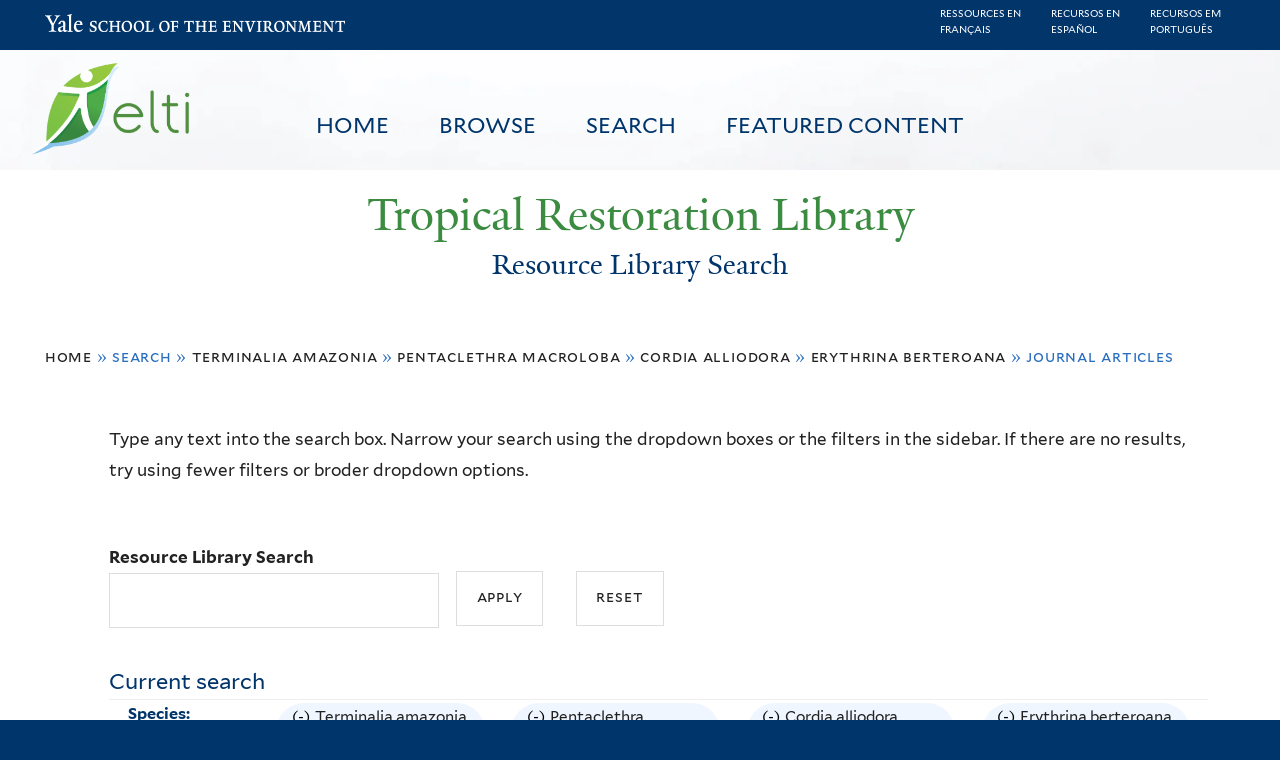

--- FILE ---
content_type: text/html; charset=utf-8
request_url: https://restoration.elti.yale.edu/resource-search?field_geo_entity_region=34206&field_tric_subjects_tax=All&f%5B0%5D=field_tric_species_tax%3A30378&f%5B1%5D=field_tric_species_tax%3A30430&f%5B2%5D=field_tric_species_tax%3A30365&f%5B3%5D=field_tric_species_tax%3A31382&f%5B4%5D=field_tric_type_tax%3A636
body_size: 21833
content:
<!DOCTYPE html>
<!--[if lte IE 8]>     <html lang="en" dir="ltr" class="ie8"> <![endif]-->
<!--[if gt IE 8]><!--> <html lang="en" dir="ltr"> <!--<![endif]-->
<head>
<meta http-equiv="X-UA-Compatible" content="IE=edge">
  <!--

  GGGGGGGGGGGG      GGGGGGGGGGG               fGGGGGG
    ;GGGGG.             GGGi                     GGGG
      CGGGG:           GGG                       GGGG
       lGGGGt         GGL                        GGGG
        .GGGGC       GG:                         GGGG
          GGGGG    .GG.        ;CGGGGGGL         GGGG          .LGGGGGGGL
           GGGGG  iGG        GGG:   ,GGGG        GGGG        tGGf     ;GGGC
            LGGGGfGG        GGGG     CGGG;       GGGG       GGGL       GGGGt
             lGGGGL                  CGGG;       GGGG      CGGGCCCCCCCCCCCCC
              GGGG                   GGGG,       GGGG      GGGG
              GGGG             tCGG; CGGG,       GGGG      GGGG
              GGGG          GGGG     CGGG.       GGGG      GGGGL
              GGGG         GGGGC     CGGG.       GGGG      :GGGGC          :
             ,GGGGG.       GGGGG:  .LGGGGG,.tG   GGGG        GGGGGGt,..,fGC
        ,GGGGGGGGGGGGGGf    iGGGGGG   CGGGGC  GGGGGGGGGG       LGGGGGGGC

  -->
  <meta charset="utf-8" />
<meta name="Generator" content="Drupal 7 (http://drupal.org)" />
<link rel="shortcut icon" href="https://restoration.elti.yale.edu/sites/all/themes/yalenew_base/images/favicon.ico" type="image/vnd.microsoft.icon" />
<meta name="viewport" content="width=device-width, initial-scale=1, maximum-scale=10, minimum-scale=1, user-scalable=yes" />
  <title>Resource Library Search
 | Tropical Restoration Library</title>
  <!--[if IEMobile]><meta http-equiv="cleartype" content="on" /><![endif]-->

    <link rel="shortcut icon" sizes="16x16 24x24 32x32 48x48 64x64" href="https://restoration.elti.yale.edu/sites/all/themes/yalenew_base/images/favicon.ico" type="image/vnd.microsoft.icon">
    <link rel="icon" sizes="228x228" href="/sites/all/themes/yalenew_base/images/touch-icon-228.png">
  <link rel="apple-touch-icon-precomposed" sizes="228x228" href="/sites/all/themes/yalenew_base/images/touch-icon-228.png">

  <link rel="stylesheet" href="https://restoration.elti.yale.edu/sites/default/files/css/css_xE-rWrJf-fncB6ztZfd2huxqgxu4WO-qwma6Xer30m4.css" media="all" />
<link rel="stylesheet" href="https://restoration.elti.yale.edu/sites/default/files/css/css_lkvHUqwuaMnlSkPLjR6wgdcvM88sr5Mi-fDRQ-vdqKU.css" media="all" />
<link rel="stylesheet" href="https://restoration.elti.yale.edu/sites/default/files/css/css_7rnxpQEN2N383AklNvmXYipOzVytjohLBW2DWXlORu0.css" media="all" />
<link rel="stylesheet" href="https://restoration.elti.yale.edu/sites/default/files/css/css_BvNsdd_WprSOKWzpjkOdDjt2l2e1hzptBqC3ZLKRcjQ.css" media="all" />
<link rel="stylesheet" href="//maxcdn.bootstrapcdn.com/font-awesome/4.7.0/css/font-awesome.min.css" media="all" />
<link rel="stylesheet" href="https://restoration.elti.yale.edu/sites/default/files/css/css_zaOco2G8k_Y9ZPkHcPipwrYE0eu9i_I-umrYSytTB3U.css" media="all" />
<link rel="stylesheet" href="https://restoration.elti.yale.edu/sites/default/files/css/css_4p66Ha43jfR6LpgBV-7xw6q2NxPB3zxKg9igJIUIBwY.css" media="all" />
<link rel="stylesheet" href="https://restoration.elti.yale.edu/sites/default/files/css_injector/css_injector_1.css?t57vqz" media="all" />
<link rel="stylesheet" href="https://restoration.elti.yale.edu/sites/default/files/css_injector/css_injector_6.css?t57vqz" media="all" />
<link rel="stylesheet" href="https://restoration.elti.yale.edu/sites/default/files/css_injector/css_injector_11.css?t57vqz" media="all" />
<link rel="stylesheet" href="https://restoration.elti.yale.edu/sites/default/files/css_injector/css_injector_16.css?t57vqz" media="all" />
<link rel="stylesheet" href="https://restoration.elti.yale.edu/sites/default/files/css_injector/css_injector_17.css?t57vqz" media="all" />
<link rel="stylesheet" href="https://restoration.elti.yale.edu/sites/default/files/css_injector/css_injector_18.css?t57vqz" media="all" />
<link rel="stylesheet" href="https://restoration.elti.yale.edu/sites/default/files/css_injector/css_injector_20.css?t57vqz" media="all" />
<link rel="stylesheet" href="https://restoration.elti.yale.edu/sites/default/files/css_injector/css_injector_22.css?t57vqz" media="all" />
<link rel="stylesheet" href="https://restoration.elti.yale.edu/sites/default/files/css/css_mdONbkJlwETkhb8OdnA8QuDMzLmExcTwsCyDYBBySWc.css" media="all" />
<link rel="stylesheet" href="https://restoration.elti.yale.edu/sites/default/files/css_injector/css_injector_26.css?t57vqz" media="all" />
<link rel="stylesheet" href="https://restoration.elti.yale.edu/sites/default/files/css/css_m31rK6QPCXTpjFzZL7SvnbxaqMl2O9WWQSYajGvYt5A.css" media="all" />
<link rel="stylesheet" href="https://restoration.elti.yale.edu/sites/default/files/css_injector/css_injector_28.css?t57vqz" media="all" />
<link rel="stylesheet" href="https://restoration.elti.yale.edu/sites/default/files/css_injector/css_injector_30.css?t57vqz" media="all" />
<link rel="stylesheet" href="https://restoration.elti.yale.edu/sites/default/files/css/css__yu-D1CiZJv0T2_cxk0IRGnePR5bsk7Qh-0ctoUxws0.css" media="all" />
<link rel="stylesheet" href="https://restoration.elti.yale.edu/sites/default/files/css_injector/css_injector_35.css?t57vqz" media="all" />

<!--[if (lt IE 9)&(!IEMobile)]>
<link rel="stylesheet" href="https://restoration.elti.yale.edu/sites/default/files/css/css_nBvgsRGFO8eRuGybs3zqi1R0F_76QazEf5KpSL9kQhA.css" media="all" />
<![endif]-->

<!--[if gte IE 9]><!-->
<link rel="stylesheet" href="https://restoration.elti.yale.edu/sites/default/files/css/css_059BxwQdO3W6gC_prw0ohrQj1fWv8MiFJkqt4YP0qJk.css" media="all" />
<!--<![endif]-->
  <script src="https://restoration.elti.yale.edu/sites/default/files/js/js_YVmrWNJglrO85O6Jdk_giB25Up9REgrZdfcW4xnWXnc.js"></script>
<script src="https://restoration.elti.yale.edu/sites/all/libraries/respondjs/respond.min.js?t57vqz"></script>
<script>
document.cookie = 'adaptive_image=' + Math.max(screen.width, screen.height) + '; path=/';
</script>
<script src="//ajax.googleapis.com/ajax/libs/jquery/1.8.3/jquery.min.js"></script>
<script>
window.jQuery || document.write("<script src='/sites/all/modules/contrib/jquery_update/replace/jquery/1.8/jquery.min.js'>\x3C/script>")
</script>
<script src="https://restoration.elti.yale.edu/sites/default/files/js/js_Hfha9RCTNm8mqMDLXriIsKGMaghzs4ZaqJPLj2esi7s.js"></script>
<script src="//ajax.googleapis.com/ajax/libs/jqueryui/1.10.2/jquery-ui.min.js"></script>
<script>
window.jQuery.ui || document.write("<script src='/sites/all/modules/contrib/jquery_update/replace/ui/ui/minified/jquery-ui.min.js'>\x3C/script>")
</script>
<script src="https://restoration.elti.yale.edu/sites/default/files/js/js_WwwX68M9x5gJGdauMeCoSQxOzb1Ebju-30k5FFWQeH0.js"></script>
<script src="https://restoration.elti.yale.edu/sites/default/files/js/js_o0NmOA6FrOQamIKXP181IN2QejpF72PVBGsbUlh8LeY.js"></script>
<script src="https://restoration.elti.yale.edu/sites/default/files/js/js_8U77wlF3VgXNb0WH6Pysw6Ym-znkwwSZ5sWDaSpnvBE.js"></script>
<script src="https://www.googletagmanager.com/gtag/js?id=UA-787834-3"></script>
<script>
window.dataLayer = window.dataLayer || [];function gtag(){dataLayer.push(arguments)};gtag("js", new Date());gtag("set", "developer_id.dMDhkMT", true);gtag("config", "UA-787834-3", {"groups":"default","cookie_domain":"restoration.elti.yale.edu","anonymize_ip":true});
</script>
<script src="https://restoration.elti.yale.edu/sites/default/files/js/js_6DY27ivinh6aCEC_QntTMOP7PmXqClHKUUqnBMft5kU.js"></script>
<script src="https://d3js.org/d3.v3.min.js"></script>
<script src="https://d3js.org/topojson.v1.min.js"></script>
<script src="https://d3js.org/queue.v1.min.js"></script>
<script src="https://restoration.elti.yale.edu/sites/default/files/js/js_UNPtX_ZGxcpSkJyp8ls50mHCG5a_tcqRFqN4KjkfLso.js"></script>
<script>
jQuery(function($) {
$('head').append('<link rel="stylesheet" type="text/css" href="//environment.yale.edu/yalesites/assets/css/yalefes-wordmark.css" rel="stylesheet" />');
$('head').append('<link rel="stylesheet" type="text/css" href="https://cdn.datatables.net/1.10.13/css/jquery.dataTables.min.css" />');
$('head').append('<link rel="stylesheet" type="text/css" href="https://cdn.datatables.net/fixedheader/3.1.7/css/fixedHeader.dataTables.min.css" />');
});
</script>
<script>
jQuery(function($) {
  $('head').append(' <link rel="stylesheet" href="//environment.yale.edu/yalesites/assets/fonts/fa53pro/css/all.css"  rel="stylesheet" />');
  $('head').append('<link rel="stylesheet" href="//environment.yale.edu/yalesites/assets/fonts/fa53pro//css/v4-shims.css"  rel="stylesheet" />');
});

// also beware of self-closing tags <i /> in WYSIWYG
 window.FontAwesomeConfig = {
    searchPseudoElements: true
  }
</script>
<script>
jQuery(function($) {
  $('a.y-icons.y-yale.y-univ').attr("href", "https://environment.yale.edu").attr("class", "ligature-icons").empty().append('Yale School of the Environment');
});
</script>
<script src="https://restoration.elti.yale.edu/sites/default/files/js_injector/js_injector_13.js?t57vqz"></script>
<script src="https://restoration.elti.yale.edu/sites/default/files/js_injector/js_injector_15.js?t57vqz"></script>
<script>
jQuery.extend(Drupal.settings, {"basePath":"\/","pathPrefix":"","setHasJsCookie":0,"ajaxPageState":{"theme":"yalenew_wide","theme_token":"3P9LUB7iDmfD7ht6VEyL9FVGjp76Vv-3h3XIfGMEnxA","js":{"sites\/all\/modules\/contrib\/responsive_imagemaps\/responsive_imagemaps.js":1,"0":1,"public:\/\/javascript_libraries\/js_jNIjCi0EW2VLh3NtNktNhtb29Ny8tH_iDJY2vbSyfns.js":1,"public:\/\/javascript_libraries\/js_YNUpcZZcnIgDxVV9UrQqlk97FD8dIhtaU8wuk-7K5TU.js":1,"sites\/all\/themes\/yalenew_base\/js\/jcaption.min.js":1,"1":1,"https:\/\/restoration.elti.yale.edu\/sites\/default\/files\/google_tag\/ga_4_analytics\/google_tag.script.js":1,"sites\/all\/libraries\/respondjs\/respond.min.js":1,"2":1,"\/\/ajax.googleapis.com\/ajax\/libs\/jquery\/1.8.3\/jquery.min.js":1,"3":1,"misc\/jquery-extend-3.4.0.js":1,"misc\/jquery-html-prefilter-3.5.0-backport.js":1,"misc\/jquery.once.js":1,"misc\/drupal.js":1,"\/\/ajax.googleapis.com\/ajax\/libs\/jqueryui\/1.10.2\/jquery-ui.min.js":1,"4":1,"sites\/all\/modules\/contrib\/jquery_update\/replace\/ui\/external\/jquery.cookie.js":1,"misc\/form-single-submit.js":1,"sites\/all\/modules\/contrib\/jquery_ui_filter\/jquery_ui_filter.js":1,"sites\/all\/libraries\/superfish\/sfsmallscreen.js":1,"sites\/all\/libraries\/colorbox\/jquery.colorbox-min.js":1,"sites\/all\/modules\/contrib\/colorbox\/js\/colorbox.js":1,"sites\/all\/modules\/contrib\/image_caption\/image_caption.min.js":1,"sites\/all\/modules\/contrib\/jscrollpane\/js\/jquery.jscrollpane.min.js":1,"sites\/all\/modules\/contrib\/jscrollpane\/js\/jquery.mousewheel.js":1,"sites\/all\/modules\/contrib\/jscrollpane\/js\/script.js":1,"sites\/all\/libraries\/responsive-imagemaps\/jquery.rwdImageMaps.min.js":1,"sites\/all\/modules\/contrib\/jquery_ui_filter\/accordion\/jquery_ui_filter_accordion.js":1,"sites\/all\/modules\/contrib\/custom_search\/js\/custom_search.js":1,"sites\/all\/modules\/contrib\/better_exposed_filters\/better_exposed_filters.js":1,"sites\/all\/modules\/contrib\/facetapi\/facetapi.js":1,"sites\/all\/modules\/contrib\/facetapi_collapsible\/facetapi_collapsible.js":1,"sites\/all\/modules\/contrib\/google_analytics\/googleanalytics.js":1,"https:\/\/www.googletagmanager.com\/gtag\/js?id=UA-787834-3":1,"5":1,"sites\/all\/libraries\/superfish\/supposition.js":1,"sites\/all\/libraries\/superfish\/superfish.js":1,"sites\/all\/libraries\/superfish\/sftouchscreen.js":1,"sites\/all\/libraries\/superfish\/jquery.hoverIntent.minified.js":1,"sites\/all\/modules\/contrib\/superfish\/superfish.js":1,"https:\/\/d3js.org\/d3.v3.min.js":1,"https:\/\/d3js.org\/topojson.v1.min.js":1,"https:\/\/d3js.org\/queue.v1.min.js":1,"sites\/all\/themes\/omega\/omega\/js\/jquery.formalize.js":1,"sites\/all\/themes\/omega\/omega\/js\/omega-mediaqueries.js":1,"sites\/all\/themes\/yalenew_base\/js\/modernizr.min.js":1,"sites\/all\/themes\/yalenew_base\/js\/jquery.fitted.js":1,"sites\/all\/themes\/yalenew_base\/js\/appendAround.min.js":1,"sites\/all\/themes\/yalenew_base\/js\/scripts.js":1,"6":1,"7":1,"8":1,"sites\/default\/files\/js_injector\/js_injector_13.js":1,"sites\/default\/files\/js_injector\/js_injector_15.js":1},"css":{"modules\/system\/system.base.css":1,"modules\/system\/system.menus.css":1,"modules\/system\/system.messages.css":1,"modules\/system\/system.theme.css":1,"misc\/ui\/jquery.ui.core.css":1,"misc\/ui\/jquery.ui.theme.css":1,"misc\/ui\/jquery.ui.accordion.css":1,"sites\/all\/modules\/contrib\/adaptive_image\/css\/adaptive-image.css":1,"modules\/book\/book.css":1,"modules\/field\/theme\/field.css":1,"modules\/node\/node.css":1,"modules\/search\/search.css":1,"modules\/user\/user.css":1,"sites\/all\/modules\/contrib\/views\/css\/views.css":1,"sites\/all\/modules\/contrib\/ckeditor\/css\/ckeditor.css":1,"sites\/all\/libraries\/colorbox\/example4\/colorbox.css":1,"sites\/all\/modules\/contrib\/ctools\/css\/ctools.css":1,"sites\/all\/modules\/contrib\/jscrollpane\/css\/jquery.jscrollpane.css":1,"sites\/all\/modules\/contrib\/panels\/css\/panels.css":1,"sites\/all\/modules\/contrib\/typogrify\/typogrify.css":1,"sites\/all\/modules\/contrib\/biblio\/biblio.css":1,"sites\/all\/modules\/contrib\/facetapi\/contrib\/current_search\/current_search.css":1,"sites\/all\/modules\/contrib\/facetapi_collapsible\/facetapi_collapsible.css":1,"\/\/maxcdn.bootstrapcdn.com\/font-awesome\/4.7.0\/css\/font-awesome.min.css":1,"sites\/all\/libraries\/superfish\/css\/superfish.css":1,"sites\/all\/libraries\/superfish\/css\/superfish-smallscreen.css":1,"sites\/all\/themes\/omega\/omega\/css\/formalize.css":1,"sites\/all\/themes\/yalenew_base\/css\/globalnew.css":1,"public:\/\/css_injector\/css_injector_1.css":1,"public:\/\/css_injector\/css_injector_6.css":1,"public:\/\/css_injector\/css_injector_11.css":1,"public:\/\/css_injector\/css_injector_16.css":1,"public:\/\/css_injector\/css_injector_17.css":1,"public:\/\/css_injector\/css_injector_18.css":1,"public:\/\/css_injector\/css_injector_20.css":1,"public:\/\/css_injector\/css_injector_22.css":1,"public:\/\/css_injector\/css_injector_25.css":1,"public:\/\/css_injector\/css_injector_26.css":1,"public:\/\/css_injector\/css_injector_27.css":1,"public:\/\/css_injector\/css_injector_28.css":1,"public:\/\/css_injector\/css_injector_30.css":1,"public:\/\/css_injector\/css_injector_32.css":1,"public:\/\/css_injector\/css_injector_34.css":1,"public:\/\/css_injector\/css_injector_35.css":1,"ie::wide::sites\/all\/themes\/yalenew_base\/css\/grid\/yalenew_default\/wide\/yalenew-default-wide-12.css":1,"sites\/all\/themes\/yalenew_base\/css\/grid\/yalenew_default\/fluid\/yalenew-default-fluid-12.css":1,"sites\/all\/themes\/yalenew_base\/css\/grid\/yalenew_default\/narrow\/yalenew-default-narrow-12.css":1,"sites\/all\/themes\/yalenew_base\/css\/grid\/yalenew_default\/wide\/yalenew-default-wide-12.css":1}},"colorbox":{"opacity":"0.85","current":"{current} of {total}","previous":"\u00ab Prev","next":"Next \u00bb","close":"Close","maxWidth":"98%","maxHeight":"98%","fixed":true,"mobiledetect":true,"mobiledevicewidth":"480px","specificPagesDefaultValue":"admin*\nimagebrowser*\nimg_assist*\nimce*\nnode\/add\/*\nnode\/*\/edit\nprint\/*\nprintpdf\/*\nsystem\/ajax\nsystem\/ajax\/*"},"jQueryUiFilter":{"disabled":0,"accordionHeaderTag":"h3","accordionOptions":{"active":0,"animated":"slide","autoHeight":"true","clearStyle":"false","collapsible":"false","event":"click","scrollTo":0,"history":"false"}},"jScrollPane":{"class":".scroll-pane"},"custom_search":{"form_target":"_self","solr":0},"better_exposed_filters":{"datepicker":false,"slider":false,"settings":[],"autosubmit":false,"views":{"tric_search_default_fulltext":{"displays":{"page":{"filters":{"search_api_views_fulltext":{"required":false}}}}}}},"urlIsAjaxTrusted":{"\/resource-search":true},"superfish":[{"id":"1","sf":{"delay":"500","animation":{"opacity":"show"},"speed":100,"autoArrows":false,"dropShadows":false},"plugins":{"touchscreen":{"mode":"useragent_predefined"},"smallscreen":{"mode":"window_width","breakpoint":980,"breakpointUnit":"px","accordionButton":"2","title":"Main menu"},"supposition":true}},{"id":"1","sf":{"delay":"500","animation":{"opacity":"show"},"speed":100,"autoArrows":false,"dropShadows":false},"plugins":{"touchscreen":{"mode":"useragent_predefined"},"smallscreen":{"mode":"window_width","breakpoint":980,"breakpointUnit":"px","accordionButton":"2","title":"Main menu"},"supposition":true}}],"facetapi_collapsible":{"field_language":{"keep_open":1,"expand":0,"collapsible_children":1},"field_tric_type_tax":{"keep_open":1,"expand":0,"collapsible_children":1},"field_tric_access_tax":{"keep_open":1,"expand":0,"collapsible_children":1},"field_tric_ecosystems_tax":{"keep_open":1,"expand":0,"collapsible_children":1},"field_geo_entity_region":{"keep_open":1,"expand":0,"collapsible_children":1},"field_tric_subjects_tax":{"keep_open":1,"expand":0,"collapsible_children":1},"field_tric_species_tax":{"keep_open":1,"expand":0,"collapsible_children":1}},"facetapi":{"facets":[{"limit":"20","id":"facetapi-facet-search-apilocal-tric-resource-0-block-field-language","searcher":"search_api@local_tric_resource_0","realmName":"block","facetName":"field_language","queryType":null,"widget":"collapsible","showMoreText":"Show more","showFewerText":"Show fewer"},{"limit":"10","id":"facetapi-facet-search-apilocal-tric-resource-0-block-field-tric-type-tax","searcher":"search_api@local_tric_resource_0","realmName":"block","facetName":"field_tric_type_tax","queryType":null,"widget":"collapsible","showMoreText":"Show more","showFewerText":"Show fewer"},{"limit":"5","id":"facetapi-facet-search-apilocal-tric-resource-0-block-field-tric-access-tax","searcher":"search_api@local_tric_resource_0","realmName":"block","facetName":"field_tric_access_tax","queryType":null,"widget":"collapsible","showMoreText":"Show more","showFewerText":"Show fewer"},{"limit":"20","id":"facetapi-facet-search-apilocal-tric-resource-0-block-field-tric-ecosystems-tax","searcher":"search_api@local_tric_resource_0","realmName":"block","facetName":"field_tric_ecosystems_tax","queryType":null,"widget":"collapsible","showMoreText":"Show more","showFewerText":"Show fewer"},{"limit":"0","id":"facetapi-facet-search-apilocal-tric-resource-0-block-field-geo-entity-region","searcher":"search_api@local_tric_resource_0","realmName":"block","facetName":"field_geo_entity_region","queryType":null,"widget":"collapsible","showMoreText":"Show more","showFewerText":"Show fewer"},{"limit":"30","id":"facetapi-facet-search-apilocal-tric-resource-0-block-field-tric-subjects-tax","searcher":"search_api@local_tric_resource_0","realmName":"block","facetName":"field_tric_subjects_tax","queryType":null,"widget":"collapsible","showMoreText":"Show more","showFewerText":"Show fewer"},{"limit":"5","id":"facetapi-facet-search-apilocal-tric-resource-0-block-field-tric-species-tax","searcher":"search_api@local_tric_resource_0","realmName":"block","facetName":"field_tric_species_tax","queryType":null,"widget":"collapsible","showMoreText":"Show more","showFewerText":"Show fewer"}]},"googleanalytics":{"account":["UA-787834-3"],"trackOutbound":1,"trackMailto":1,"trackDownload":1,"trackDownloadExtensions":"7z|aac|arc|arj|asf|asx|avi|bin|csv|doc(x|m)?|dot(x|m)?|exe|flv|gif|gz|gzip|hqx|jar|jpe?g|js|mp(2|3|4|e?g)|mov(ie)?|msi|msp|pdf|phps|png|ppt(x|m)?|pot(x|m)?|pps(x|m)?|ppam|sld(x|m)?|thmx|qtm?|ra(m|r)?|sea|sit|tar|tgz|torrent|txt|wav|wma|wmv|wpd|xls(x|m|b)?|xlt(x|m)|xlam|xml|z|zip","trackColorbox":1,"trackDomainMode":1},"currentPath":"resource-search","currentPathIsAdmin":false,"omega":{"layouts":{"primary":"wide","order":["fluid","narrow","wide"],"queries":{"fluid":"all and (max-width: 739px)","narrow":"all and (min-width: 740px) and (max-width: 1024px)","wide":"all and (min-width: 1025px)"}}}});
</script>

</head>
<body class="html not-front not-logged-in page-resource-search yalenew-wide i18n-en context-resource-search no-sidebars nav-blue-dk block-green nav-sans block-font-sans block-outline">
  <aside role='complementary' id="skip-link" aria-label="Skip to main content">
    <a href="#main-content" class="element-invisible element-focusable">Skip to main content</a>
  </aside>
  <div class="region region-page-top" id="region-page-top">
  <div class="region-inner region-page-top-inner">
    <noscript aria-hidden="true"><iframe src="https://www.googletagmanager.com/ns.html?id=GTM-M5QK6D2" height="0" width="0" style="display:none;visibility:hidden"></iframe></noscript>
  </div>
</div>
  <div class="page clearfix" id="page">
      <header id="section-header" class="section section-header" role="banner">
  <div id="zone-topper-wrapper" class="zone-wrapper zone-topper-wrapper clearfix">  <div id="zone-topper" class="zone zone-topper clearfix container-12">
    <div  class="grid-3 region region-topper-first" id="region-topper-first">
  <div class="region-inner region-topper-first-inner">
      <div class="topper-logo"><a href="http://www.yale.edu" class="y-icons y-yale y-univ"><span class="element-invisible">Yale University</span></a>
      </div>

	 <div id="moved-main-nav-wrapper">
                <button aria-expanded="false" id="nav-ready" class="nav-ready"><span class="element-invisible">Open Main Navigation</span></button>
                <div id="moved-main-nav" class="moved-main-nav" data-set="append-main-nav"></div>
                <button aria-expanded="true" id="nav-close" class="nav-close nav-hidden"><span class="element-invisible">Close Main Navigation</span></button>
        </div>

  </div>
</div>
  </div>
</div><div id="zone-branding-wrapper" class="zone-wrapper zone-branding-wrapper clearfix">  <div id="zone-branding" class="zone zone-branding clearfix container-12">
    <div class="grid-10 region region-branding" id="region-branding">
  <div class="region-inner region-branding-inner">
        <div class="block block-block fes-transparent-blockboundaries fes-beta-notice block-16 block-block-16 odd block-without-title" id="block-block-16">
  <div class="block-inner clearfix">
            
    <div class="content clearfix">
      <div class="language-item"><a href="/language/francais">Ressources en<BR>français</a></div><div class="language-item"><a href="/language/espanol">Recursos en<BR>español</a></div><div class="language-item"><a href="/language/portugues">Recursos em<BR>português</a></div>
    </div>
  </div>
</div>
<div class="block block-block topblocksitepage block-32 block-block-32 even block-without-title" id="block-block-32">
  <div class="block-inner clearfix">
            
    <div class="content clearfix">
      <div class="topimageblock subpagetopimage"><img alt="Banner Image" src="/sites/default/files/cloudbanner.jpg" style="width: 100%;" id="bannerimage" /></div>
<div id="mainmenublock">
<ul  id="superfish-1" class="menu sf-menu sf-main-menu sf-horizontal sf-style-none sf-total-items-4 sf-parent-items-0 sf-single-items-4 trl-main-nav-ul"><li id="menu-427-1" class="first odd sf-item-1 sf-depth-1 trl-main-nav-li sf-no-children"><a href="/" class="sf-depth-1 trl-main-nav-li-a">Home</a></li><li id="menu-5851-1" class="middle even sf-item-2 sf-depth-1 trl-main-nav-li sf-no-children"><a href="https://restoration.elti.yale.edu#browse" class="sliding-link sf-depth-1 trl-main-nav-li-a">Browse</a></li><li id="menu-5886-1" class="active-trail middle odd sf-item-3 sf-depth-1 trl-main-nav-li sf-no-children"><a href="/resource-search" class="sf-depth-1 trl-main-nav-li-a active">Search</a></li><li id="menu-6946-1" class="last even sf-item-4 sf-depth-1 trl-main-nav-li sf-no-children"><a href="/featured" class="sf-depth-1 trl-main-nav-li-a">Featured Content</a></li></ul></div>
<div class="elti-logo">
<div class="topper-logo"><a href="https://environment.yale.edu" class="ligature-icons">Yale School of the Environment</a></div>
<div id="elti-logo"><img alt="ELTI" src="/sites/default/files/images/elti-logo-green.png" style="width: 100%;" /></div>
</div>
<div class="headertextsitepage">Tropical Restoration Library</div>
<h3 class="pagetitle">Resource Library Search</h3>    </div>
  </div>
</div>
<div class="block block-block mobilelanglinks block-37 block-block-37 odd block-without-title" id="block-block-37">
  <div class="block-inner clearfix">
            
    <div class="content clearfix">
      <div class="language-item"><a href="/language/francais">Ressources en<BR>français</a></div><div class="language-item"><a href="/language/espanol">Recursos en<BR>español</a></div><div class="language-item"><a href="/language/portugues">Recursos em<BR>português</a></div>
    </div>
  </div>
</div>
  </div>
</div>
  </div>
</div></header>
  
      <main  id="section-content" class="section section-content" role="main">
  <div id="section-content-inner">
    

<div id="zone-menu-wrapper" class="zone-wrapper zone-menu-wrapper clearfix yale-wide-menu">  <div id="zone-menu" class="zone zone-menu clearfix container-12">

<div id="original-main-nav-wrapper">
  <div id="original-main-nav" data-set="append-main-nav">
    <div id="main-nav">

    <div class="grid-12 region region-menu" id="region-menu">
  <div class="region-inner region-menu-inner">
    <nav id="main-menu-navigation" role="navigation" aria-label="Main Menu" class="navigation">
                  <div class="block block-superfish trl-main-nav-block block-1 block-superfish-1 odd block-without-title" id="block-superfish-1">
  <div class="block-inner clearfix">
            
    <div class="content clearfix">
      <ul  id="superfish-1" class="menu sf-menu sf-main-menu sf-horizontal sf-style-none sf-total-items-4 sf-parent-items-0 sf-single-items-4 trl-main-nav-ul"><li id="menu-427-1" class="first odd sf-item-1 sf-depth-1 trl-main-nav-li sf-no-children"><a href="/" class="sf-depth-1 trl-main-nav-li-a">Home</a></li><li id="menu-5851-1" class="middle even sf-item-2 sf-depth-1 trl-main-nav-li sf-no-children"><a href="https://restoration.elti.yale.edu#browse" class="sliding-link sf-depth-1 trl-main-nav-li-a">Browse</a></li><li id="menu-5886-1" class="active-trail middle odd sf-item-3 sf-depth-1 trl-main-nav-li sf-no-children"><a href="/resource-search" class="sf-depth-1 trl-main-nav-li-a active">Search</a></li><li id="menu-6946-1" class="last even sf-item-4 sf-depth-1 trl-main-nav-li sf-no-children"><a href="/featured" class="sf-depth-1 trl-main-nav-li-a">Featured Content</a></li></ul>    </div>
  </div>
</div>
    </nav>
  </div>
</div>

    </div>
  </div>
</div>

  </div>
</div>
<div id="zone-content-wrapper" class="zone-wrapper zone-content-wrapper clearfix">  <div id="zone-content" class="zone zone-content clearfix container-12">
          <div id="breadcrumb" class="grid-12"><h2 class="element-invisible">You are here</h2><div class="breadcrumb"><span class="inline odd first"><a href="/">Home</a></span> <span class="delimiter">»</span> <span class="inline even">Search</span> <span class="delimiter">»</span> <span class="inline odd"><a href="/resource-search?field_geo_entity_region=34206&amp;field_tric_subjects_tax=All&amp;f%5B0%5D=field_tric_species_tax%3A30378" class="active">Terminalia amazonia</a></span> <span class="delimiter">»</span> <span class="inline even"><a href="/resource-search?field_geo_entity_region=34206&amp;field_tric_subjects_tax=All&amp;f%5B0%5D=field_tric_species_tax%3A30378&amp;f%5B1%5D=field_tric_species_tax%3A30430" class="active">Pentaclethra macroloba</a></span> <span class="delimiter">»</span> <span class="inline odd"><a href="/resource-search?field_geo_entity_region=34206&amp;field_tric_subjects_tax=All&amp;f%5B0%5D=field_tric_species_tax%3A30378&amp;f%5B1%5D=field_tric_species_tax%3A30430&amp;f%5B2%5D=field_tric_species_tax%3A30365" class="active">Cordia alliodora</a></span> <span class="delimiter">»</span> <span class="inline even"><a href="/resource-search?field_geo_entity_region=34206&amp;field_tric_subjects_tax=All&amp;f%5B0%5D=field_tric_species_tax%3A30378&amp;f%5B1%5D=field_tric_species_tax%3A30430&amp;f%5B2%5D=field_tric_species_tax%3A30365&amp;f%5B3%5D=field_tric_species_tax%3A31382" class="active">Erythrina berteroana</a></span> <span class="delimiter">»</span> <span class="inline odd last">Journal Articles</span></div></div>
    
    <div id="moved-sidenav-wrapper" class="moved-sidenav-wrapper grid-12">
       <div id="moved-sidenav" class="moved-sidenav" data-set="append-sidenav"></div>
    </div>

        <div class="grid-12 region region-content" id="region-content">
  <div class="region-inner region-content-inner">
    <a id="main-content" tabindex="-1"></a>
            <div class="element-invisible">    <h1 class="title" id="page-title">Resource Library Search
</h1>
    </div>                    <div class="block block-block search-page-user-notes block-13 block-block-13 odd block-without-title" id="block-block-13">
  <div class="block-inner clearfix">
            
    <div class="content clearfix">
      <p>Type any text into the search box. Narrow your search using the dropdown boxes or the filters in the sidebar. If there are no results, try using fewer filters or broder dropdown options.&nbsp;</p>
    </div>
  </div>
</div>
<div class="block block-views block-bc951bbfeda28c9334a375b5407372a9 block-views-bc951bbfeda28c9334a375b5407372a9 even block-without-title" id="block-views-bc951bbfeda28c9334a375b5407372a9">
  <div class="block-inner clearfix">
            
    <div class="content clearfix">
      <form action="/resource-search" method="get" id="views-exposed-form-tric-search-default-fulltext-page" accept-charset="UTF-8"><div><div class="views-exposed-form">
  <div class="views-exposed-widgets clearfix">
          <div id="edit-search-api-views-fulltext-wrapper" class="views-exposed-widget views-widget-filter-search_api_views_fulltext">
                  <label for="edit-search-api-views-fulltext">
            Resource Library Search          </label>
                        <div class="views-widget">
          <div class="form-item form-type-textfield form-item-search-api-views-fulltext">
 <input type="text" id="edit-search-api-views-fulltext" name="search_api_views_fulltext" value="" size="30" maxlength="128" class="form-text" />
</div>
        </div>
              </div>
                    <div class="views-exposed-widget views-submit-button">
      <input type="submit" id="edit-submit-tric-search-default-fulltext" value="Apply" class="form-submit" />    </div>
          <div class="views-exposed-widget views-reset-button">
        <input type="submit" id="edit-reset" name="op" value="Reset" class="form-submit" />      </div>
      </div>
</div>
</div></form>    </div>
  </div>
</div>
<div class="block block-current-search block-standard block-current-search-standard odd" id="block-current-search-standard">
  <div class="block-inner clearfix">
              <h2 class="block-title">Current search</h2>
        
    <div class="content clearfix">
      <div class="current-search-item current-search-item-group current-search-item-whatisfieldgroup"><div class="current-search-group current-search-group-field-tric-species-tax" id="current-search-group-search-apilocal-tric-resource-0-standard-field-tric-species-tax"><h4 class="current-search-group-title">Species:</h4><div class="item-list"><ul class="inline"><li class="active first"><a href="/resource-search?field_geo_entity_region=34206&amp;field_tric_subjects_tax=All&amp;f%5B0%5D=field_tric_species_tax%3A30430&amp;f%5B1%5D=field_tric_species_tax%3A30365&amp;f%5B2%5D=field_tric_species_tax%3A31382&amp;f%5B3%5D=field_tric_type_tax%3A636" rel="nofollow" class="active active">(-) <span class="element-invisible"> Remove Terminalia amazonia filter </span></a>Terminalia amazonia</li><li class="active active"><a href="/resource-search?field_geo_entity_region=34206&amp;field_tric_subjects_tax=All&amp;f%5B0%5D=field_tric_species_tax%3A30378&amp;f%5B1%5D=field_tric_species_tax%3A30365&amp;f%5B2%5D=field_tric_species_tax%3A31382&amp;f%5B3%5D=field_tric_type_tax%3A636" rel="nofollow" class="active active">(-) <span class="element-invisible"> Remove Pentaclethra macroloba filter </span></a>Pentaclethra macroloba</li><li class="active active active"><a href="/resource-search?field_geo_entity_region=34206&amp;field_tric_subjects_tax=All&amp;f%5B0%5D=field_tric_species_tax%3A30378&amp;f%5B1%5D=field_tric_species_tax%3A30430&amp;f%5B2%5D=field_tric_species_tax%3A31382&amp;f%5B3%5D=field_tric_type_tax%3A636" rel="nofollow" class="active active">(-) <span class="element-invisible"> Remove Cordia alliodora filter </span></a>Cordia alliodora</li><li class="active active active active last"><a href="/resource-search?field_geo_entity_region=34206&amp;field_tric_subjects_tax=All&amp;f%5B0%5D=field_tric_species_tax%3A30378&amp;f%5B1%5D=field_tric_species_tax%3A30430&amp;f%5B2%5D=field_tric_species_tax%3A30365&amp;f%5B3%5D=field_tric_type_tax%3A636" rel="nofollow" class="active active">(-) <span class="element-invisible"> Remove Erythrina berteroana filter </span></a>Erythrina berteroana</li></ul></div></div><div class="current-search-group current-search-group-field-tric-type-tax" id="current-search-group-search-apilocal-tric-resource-0-standard-field-tric-type-tax"><h4 class="current-search-group-title">Type:</h4><div class="item-list"><ul class="inline"><li class="active active active active active first last"><a href="/resource-search?field_geo_entity_region=34206&amp;field_tric_subjects_tax=All&amp;f%5B0%5D=field_tric_species_tax%3A30378&amp;f%5B1%5D=field_tric_species_tax%3A30430&amp;f%5B2%5D=field_tric_species_tax%3A30365&amp;f%5B3%5D=field_tric_species_tax%3A31382" rel="nofollow" class="active active">(-) <span class="element-invisible"> Remove Journal Articles filter </span></a>Journal Articles</li></ul></div></div></div>    </div>
  </div>
</div>
<div class="block block-block search-advanced-details block-41 block-block-41 even block-without-title" id="block-block-41">
  <div class="block-inner clearfix">
            
    <div class="content clearfix">
      <details id="advancedcontrols" open="">
	<summary>Advanced Search Options</summary>
	<div class="advanced-facet-wrapper">
		<div class="block block-facetapi facet-gridflex facetapi-collapsible block-atkbnvqk6gurkixxof0lrxuvlaowcexc block-facetapi-atkbnvqk6gurkixxof0lrxuvlaowcexc odd" id="block-facetapi-atkbnvqk6gurkixxof0lrxuvlaowcexc">
  <div class="block-inner clearfix">
              <h2 class="block-title">Language</h2>
        
    <div class="content clearfix">
      <div class="facet-collapsible-wrapper" id="facet-collapsible-field-language"><div class="item-list"><ul class="facetapi-collapsible facetapi-facet-field-language facetapi-collapsible" id="facetapi-facet-search-apilocal-tric-resource-0-block-field-language"><li class="leaf first"><div class="facetapi-facet facetapi-inactive"><a href="/resource-search?field_geo_entity_region=34206&amp;field_tric_subjects_tax=All&amp;f%5B0%5D=field_tric_species_tax%3A30378&amp;f%5B1%5D=field_tric_species_tax%3A30430&amp;f%5B2%5D=field_tric_species_tax%3A30365&amp;f%5B3%5D=field_tric_species_tax%3A31382&amp;f%5B4%5D=field_tric_type_tax%3A636&amp;f%5B5%5D=field_language%3A29476" class="facetapi-inactive active" rel="nofollow" id="facetapi-link--18">English (53)<span class="element-invisible"> Apply English filter </span></a></div></li><li class="leaf last"><div class="facetapi-facet facetapi-inactive"><a href="/resource-search?field_geo_entity_region=34206&amp;field_tric_subjects_tax=All&amp;f%5B0%5D=field_tric_species_tax%3A30378&amp;f%5B1%5D=field_tric_species_tax%3A30430&amp;f%5B2%5D=field_tric_species_tax%3A30365&amp;f%5B3%5D=field_tric_species_tax%3A31382&amp;f%5B4%5D=field_tric_type_tax%3A636&amp;f%5B5%5D=field_language%3A29396" class="facetapi-inactive active" rel="nofollow" id="facetapi-link--19">Español (7)<span class="element-invisible"> Apply Español filter </span></a></div></li></ul></div></div>    </div>
  </div>
</div>
 <div class="block block-facetapi facet-gridflex facetapi-collapsible block-f0jenu1qkrz5me1y31ermnn25q4rc2pk block-facetapi-f0jenu1qkrz5me1y31ermnn25q4rc2pk odd" id="block-facetapi-f0jenu1qkrz5me1y31ermnn25q4rc2pk">
  <div class="block-inner clearfix">
              <h2 class="block-title">Types</h2>
        
    <div class="content clearfix">
      <div class="facet-collapsible-wrapper" id="facet-collapsible-field-tric-type-tax"><div class="item-list"><ul class="facetapi-collapsible facetapi-facet-field-tric-type-tax facetapi-collapsible" id="facetapi-facet-search-apilocal-tric-resource-0-block-field-tric-type-tax"><li class="active expanded first"><div class="facetapi-facet facetapi-active"><a href="/resource-search?field_geo_entity_region=34206&amp;field_tric_subjects_tax=All&amp;f%5B0%5D=field_tric_species_tax%3A30378&amp;f%5B1%5D=field_tric_species_tax%3A30430&amp;f%5B2%5D=field_tric_species_tax%3A30365&amp;f%5B3%5D=field_tric_species_tax%3A31382" class="facetapi-active active active" rel="nofollow" id="facetapi-link--146">(-) <span class="element-invisible"> Remove Journal Articles filter </span></a>Journal Articles</div><div class="item-list"><ul class="active expanded"><li class="leaf first"><div class="facetapi-facet facetapi-inactive"><a href="/resource-search?field_geo_entity_region=34206&amp;field_tric_subjects_tax=All&amp;f%5B0%5D=field_tric_species_tax%3A30378&amp;f%5B1%5D=field_tric_species_tax%3A30430&amp;f%5B2%5D=field_tric_species_tax%3A30365&amp;f%5B3%5D=field_tric_species_tax%3A31382&amp;f%5B4%5D=field_tric_type_tax%3A636&amp;f%5B5%5D=field_tric_type_tax%3A29546" class="facetapi-inactive active" rel="nofollow" id="facetapi-link--147">Research Article (4)<span class="element-invisible"> Apply Research Article filter </span></a></div></li>
<li class="leaf last"><div class="facetapi-facet facetapi-inactive"><a href="/resource-search?field_geo_entity_region=34206&amp;field_tric_subjects_tax=All&amp;f%5B0%5D=field_tric_species_tax%3A30378&amp;f%5B1%5D=field_tric_species_tax%3A30430&amp;f%5B2%5D=field_tric_species_tax%3A30365&amp;f%5B3%5D=field_tric_species_tax%3A31382&amp;f%5B4%5D=field_tric_type_tax%3A636&amp;f%5B5%5D=field_tric_type_tax%3A29551" class="facetapi-inactive active" rel="nofollow" id="facetapi-link--148">Review Article (1)<span class="element-invisible"> Apply Review Article filter </span></a></div></li>
</ul></div></li><li class="leaf"><div class="facetapi-facet facetapi-inactive"><a href="/resource-search?field_geo_entity_region=34206&amp;field_tric_subjects_tax=All&amp;f%5B0%5D=field_tric_species_tax%3A30378&amp;f%5B1%5D=field_tric_species_tax%3A30430&amp;f%5B2%5D=field_tric_species_tax%3A30365&amp;f%5B3%5D=field_tric_species_tax%3A31382&amp;f%5B4%5D=field_tric_type_tax%3A636&amp;f%5B5%5D=field_tric_type_tax%3A641" class="facetapi-inactive active" rel="nofollow" id="facetapi-link--149">Manuals and Guides (7)<span class="element-invisible"> Apply Manuals and Guides filter </span></a></div></li><li class="leaf"><div class="facetapi-facet facetapi-inactive"><a href="/resource-search?field_geo_entity_region=34206&amp;field_tric_subjects_tax=All&amp;f%5B0%5D=field_tric_species_tax%3A30378&amp;f%5B1%5D=field_tric_species_tax%3A30430&amp;f%5B2%5D=field_tric_species_tax%3A30365&amp;f%5B3%5D=field_tric_species_tax%3A31382&amp;f%5B4%5D=field_tric_type_tax%3A636&amp;f%5B5%5D=field_tric_type_tax%3A29566" class="facetapi-inactive active" rel="nofollow" id="facetapi-link--150">Project or Program Report (5)<span class="element-invisible"> Apply Project or Program Report filter </span></a></div></li><li class="leaf"><div class="facetapi-facet facetapi-inactive"><a href="/resource-search?field_geo_entity_region=34206&amp;field_tric_subjects_tax=All&amp;f%5B0%5D=field_tric_species_tax%3A30378&amp;f%5B1%5D=field_tric_species_tax%3A30430&amp;f%5B2%5D=field_tric_species_tax%3A30365&amp;f%5B3%5D=field_tric_species_tax%3A31382&amp;f%5B4%5D=field_tric_type_tax%3A636&amp;f%5B5%5D=field_tric_type_tax%3A626" class="facetapi-inactive active" rel="nofollow" id="facetapi-link--151">Books or Book Chapters (3)<span class="element-invisible"> Apply Books or Book Chapters filter </span></a></div></li><li class="leaf"><div class="facetapi-facet facetapi-inactive"><a href="/resource-search?field_geo_entity_region=34206&amp;field_tric_subjects_tax=All&amp;f%5B0%5D=field_tric_species_tax%3A30378&amp;f%5B1%5D=field_tric_species_tax%3A30430&amp;f%5B2%5D=field_tric_species_tax%3A30365&amp;f%5B3%5D=field_tric_species_tax%3A31382&amp;f%5B4%5D=field_tric_type_tax%3A636&amp;f%5B5%5D=field_tric_type_tax%3A646" class="facetapi-inactive active" rel="nofollow" id="facetapi-link--152">Databases (1)<span class="element-invisible"> Apply Databases filter </span></a></div></li><li class="leaf last"><div class="facetapi-facet facetapi-inactive"><a href="/resource-search?field_geo_entity_region=34206&amp;field_tric_subjects_tax=All&amp;f%5B0%5D=field_tric_species_tax%3A30378&amp;f%5B1%5D=field_tric_species_tax%3A30430&amp;f%5B2%5D=field_tric_species_tax%3A30365&amp;f%5B3%5D=field_tric_species_tax%3A31382&amp;f%5B4%5D=field_tric_type_tax%3A636&amp;f%5B5%5D=field_tric_type_tax%3A29596" class="facetapi-inactive active" rel="nofollow" id="facetapi-link--153">White Papers (1)<span class="element-invisible"> Apply White Papers filter </span></a></div></li></ul></div></div>    </div>
  </div>
</div>
 <div class="block block-facetapi facet-gridflex facetapi-collapsible block-p6s9agtocwac01do42wyezzbhq0pz14l block-facetapi-p6s9agtocwac01do42wyezzbhq0pz14l even" id="block-facetapi-p6s9agtocwac01do42wyezzbhq0pz14l">
  <div class="block-inner clearfix">
              <h2 class="block-title">Access</h2>
        
    <div class="content clearfix">
      <div class="facet-collapsible-wrapper" id="facet-collapsible-field-tric-access-tax"><div class="item-list"><ul class="facetapi-collapsible facetapi-facet-field-tric-access-tax facetapi-collapsible" id="facetapi-facet-search-apilocal-tric-resource-0-block-field-tric-access-tax"><li class="leaf first"><div class="facetapi-facet facetapi-inactive"><a href="/resource-search?field_geo_entity_region=34206&amp;field_tric_subjects_tax=All&amp;f%5B0%5D=field_tric_species_tax%3A30378&amp;f%5B1%5D=field_tric_species_tax%3A30430&amp;f%5B2%5D=field_tric_species_tax%3A30365&amp;f%5B3%5D=field_tric_species_tax%3A31382&amp;f%5B4%5D=field_tric_type_tax%3A636&amp;f%5B5%5D=field_tric_access_tax%3A34298" class="facetapi-inactive active" rel="nofollow" id="facetapi-link">Open access copy available (31)<span class="element-invisible"> Apply Open access copy available filter </span></a></div></li><li class="leaf last"><div class="facetapi-facet facetapi-inactive"><a href="/resource-search?field_geo_entity_region=34206&amp;field_tric_subjects_tax=All&amp;f%5B0%5D=field_tric_species_tax%3A30378&amp;f%5B1%5D=field_tric_species_tax%3A30430&amp;f%5B2%5D=field_tric_species_tax%3A30365&amp;f%5B3%5D=field_tric_species_tax%3A31382&amp;f%5B4%5D=field_tric_type_tax%3A636&amp;f%5B5%5D=field_tric_access_tax%3A34301" class="facetapi-inactive active" rel="nofollow" id="facetapi-link--2">Available with subscription or purchase (29)<span class="element-invisible"> Apply Available with subscription or purchase filter </span></a></div></li></ul></div></div>    </div>
  </div>
</div>
 <div class="block block-facetapi facet-gridflex facetapi-collapsible block-mnywfcda1dq81qf3qh2jpwktbaeatepb block-facetapi-mnywfcda1dq81qf3qh2jpwktbaeatepb even" id="block-facetapi-mnywfcda1dq81qf3qh2jpwktbaeatepb">
  <div class="block-inner clearfix">
              <h2 class="block-title">Ecosystem</h2>
        
    <div class="content clearfix">
      <div class="facet-collapsible-wrapper" id="facet-collapsible-field-tric-ecosystems-tax"><div class="item-list"><ul class="facetapi-collapsible facetapi-facet-field-tric-ecosystems-tax facetapi-collapsible" id="facetapi-facet-search-apilocal-tric-resource-0-block-field-tric-ecosystems-tax"><li class="leaf first"><div class="facetapi-facet facetapi-inactive"><a href="/resource-search?field_geo_entity_region=34206&amp;field_tric_subjects_tax=All&amp;f%5B0%5D=field_tric_species_tax%3A30378&amp;f%5B1%5D=field_tric_species_tax%3A30430&amp;f%5B2%5D=field_tric_species_tax%3A30365&amp;f%5B3%5D=field_tric_species_tax%3A31382&amp;f%5B4%5D=field_tric_type_tax%3A636&amp;f%5B5%5D=field_tric_ecosystems_tax%3A416" class="facetapi-inactive active" rel="nofollow" id="facetapi-link--141">Tropical Wet Forest (28)<span class="element-invisible"> Apply Tropical Wet Forest filter </span></a></div></li><li class="leaf"><div class="facetapi-facet facetapi-inactive"><a href="/resource-search?field_geo_entity_region=34206&amp;field_tric_subjects_tax=All&amp;f%5B0%5D=field_tric_species_tax%3A30378&amp;f%5B1%5D=field_tric_species_tax%3A30430&amp;f%5B2%5D=field_tric_species_tax%3A30365&amp;f%5B3%5D=field_tric_species_tax%3A31382&amp;f%5B4%5D=field_tric_type_tax%3A636&amp;f%5B5%5D=field_tric_ecosystems_tax%3A406" class="facetapi-inactive active" rel="nofollow" id="facetapi-link--142">Seasonal Tropical Wet, Moist, and Monsoonal Forest (25)<span class="element-invisible"> Apply Seasonal Tropical Wet, Moist, and Monsoonal Forest filter </span></a></div></li><li class="leaf"><div class="facetapi-facet facetapi-inactive"><a href="/resource-search?field_geo_entity_region=34206&amp;field_tric_subjects_tax=All&amp;f%5B0%5D=field_tric_species_tax%3A30378&amp;f%5B1%5D=field_tric_species_tax%3A30430&amp;f%5B2%5D=field_tric_species_tax%3A30365&amp;f%5B3%5D=field_tric_species_tax%3A31382&amp;f%5B4%5D=field_tric_type_tax%3A636&amp;f%5B5%5D=field_tric_ecosystems_tax%3A411" class="facetapi-inactive active" rel="nofollow" id="facetapi-link--143">Tropical Dry Forest (13)<span class="element-invisible"> Apply Tropical Dry Forest filter </span></a></div></li><li class="leaf"><div class="facetapi-facet facetapi-inactive"><a href="/resource-search?field_geo_entity_region=34206&amp;field_tric_subjects_tax=All&amp;f%5B0%5D=field_tric_species_tax%3A30378&amp;f%5B1%5D=field_tric_species_tax%3A30430&amp;f%5B2%5D=field_tric_species_tax%3A30365&amp;f%5B3%5D=field_tric_species_tax%3A31382&amp;f%5B4%5D=field_tric_type_tax%3A636&amp;f%5B5%5D=field_tric_ecosystems_tax%3A396" class="facetapi-inactive active" rel="nofollow" id="facetapi-link--144">Montane Forest (5)<span class="element-invisible"> Apply Montane Forest filter </span></a></div></li><li class="leaf last"><div class="facetapi-facet facetapi-inactive"><a href="/resource-search?field_geo_entity_region=34206&amp;field_tric_subjects_tax=All&amp;f%5B0%5D=field_tric_species_tax%3A30378&amp;f%5B1%5D=field_tric_species_tax%3A30430&amp;f%5B2%5D=field_tric_species_tax%3A30365&amp;f%5B3%5D=field_tric_species_tax%3A31382&amp;f%5B4%5D=field_tric_type_tax%3A636&amp;f%5B5%5D=field_tric_ecosystems_tax%3A386" class="facetapi-inactive active" rel="nofollow" id="facetapi-link--145">General (4)<span class="element-invisible"> Apply General filter </span></a></div></li></ul></div></div>    </div>
  </div>
</div>
 <div class="block block-facetapi facet-gridflex facetapi-collapsible block-f1ufnl60dvnhzuo7b0mdq1zo9q8aufsl block-facetapi-f1ufnl60dvnhzuo7b0mdq1zo9q8aufsl odd" id="block-facetapi-f1ufnl60dvnhzuo7b0mdq1zo9q8aufsl">
  <div class="block-inner clearfix">
              <h2 class="block-title">Location</h2>
        
    <div class="content clearfix">
      <div class="facet-collapsible-wrapper" id="facet-collapsible-field-geo-entity-region"><div class="item-list"><ul class="facetapi-collapsible facetapi-facet-field-geo-entity-region facetapi-collapsible" id="facetapi-facet-search-apilocal-tric-resource-0-block-field-geo-entity-region"><li class="expanded first"><div class="facetapi-facet facetapi-inactive"><a href="/resource-search?field_geo_entity_region=34206&amp;field_tric_subjects_tax=All&amp;f%5B0%5D=field_tric_species_tax%3A30378&amp;f%5B1%5D=field_tric_species_tax%3A30430&amp;f%5B2%5D=field_tric_species_tax%3A30365&amp;f%5B3%5D=field_tric_species_tax%3A31382&amp;f%5B4%5D=field_tric_type_tax%3A636&amp;f%5B5%5D=field_geo_entity_region%3A34206" class="facetapi-inactive active" rel="nofollow" id="facetapi-link--3">Latin America and Caribbean (55)<span class="element-invisible"> Apply Latin America and Caribbean filter </span></a></div><div class="item-list"><ul class="expanded"><li class="leaf first"><div class="facetapi-facet facetapi-inactive"><a href="/resource-search?field_geo_entity_region=34206&amp;field_tric_subjects_tax=All&amp;f%5B0%5D=field_tric_species_tax%3A30378&amp;f%5B1%5D=field_tric_species_tax%3A30430&amp;f%5B2%5D=field_tric_species_tax%3A30365&amp;f%5B3%5D=field_tric_species_tax%3A31382&amp;f%5B4%5D=field_tric_type_tax%3A636&amp;f%5B5%5D=field_geo_entity_region%3A34278" class="facetapi-inactive active" rel="nofollow" id="facetapi-link--4">Costa Rica (37)<span class="element-invisible"> Apply Costa Rica filter </span></a></div></li>
<li class="leaf"><div class="facetapi-facet facetapi-inactive"><a href="/resource-search?field_geo_entity_region=34206&amp;field_tric_subjects_tax=All&amp;f%5B0%5D=field_tric_species_tax%3A30378&amp;f%5B1%5D=field_tric_species_tax%3A30430&amp;f%5B2%5D=field_tric_species_tax%3A30365&amp;f%5B3%5D=field_tric_species_tax%3A31382&amp;f%5B4%5D=field_tric_type_tax%3A636&amp;f%5B5%5D=field_geo_entity_region%3A34283" class="facetapi-inactive active" rel="nofollow" id="facetapi-link--5">Panama (13)<span class="element-invisible"> Apply Panama filter </span></a></div></li>
<li class="leaf"><div class="facetapi-facet facetapi-inactive"><a href="/resource-search?field_geo_entity_region=34206&amp;field_tric_subjects_tax=All&amp;f%5B0%5D=field_tric_species_tax%3A30378&amp;f%5B1%5D=field_tric_species_tax%3A30430&amp;f%5B2%5D=field_tric_species_tax%3A30365&amp;f%5B3%5D=field_tric_species_tax%3A31382&amp;f%5B4%5D=field_tric_type_tax%3A636&amp;f%5B5%5D=field_geo_entity_region%3A34282" class="facetapi-inactive active" rel="nofollow" id="facetapi-link--6">Nicaragua (6)<span class="element-invisible"> Apply Nicaragua filter </span></a></div></li>
<li class="leaf"><div class="facetapi-facet facetapi-inactive"><a href="/resource-search?field_geo_entity_region=34206&amp;field_tric_subjects_tax=All&amp;f%5B0%5D=field_tric_species_tax%3A30378&amp;f%5B1%5D=field_tric_species_tax%3A30430&amp;f%5B2%5D=field_tric_species_tax%3A30365&amp;f%5B3%5D=field_tric_species_tax%3A31382&amp;f%5B4%5D=field_tric_type_tax%3A636&amp;f%5B5%5D=field_geo_entity_region%3A34297" class="facetapi-inactive active" rel="nofollow" id="facetapi-link--7">Brazil (2)<span class="element-invisible"> Apply Brazil filter </span></a></div></li>
<li class="leaf"><div class="facetapi-facet facetapi-inactive"><a href="/resource-search?field_geo_entity_region=34206&amp;field_tric_subjects_tax=All&amp;f%5B0%5D=field_tric_species_tax%3A30378&amp;f%5B1%5D=field_tric_species_tax%3A30430&amp;f%5B2%5D=field_tric_species_tax%3A30365&amp;f%5B3%5D=field_tric_species_tax%3A31382&amp;f%5B4%5D=field_tric_type_tax%3A636&amp;f%5B5%5D=field_geo_entity_region%3A34291" class="facetapi-inactive active" rel="nofollow" id="facetapi-link--8">Colombia (2)<span class="element-invisible"> Apply Colombia filter </span></a></div></li>
<li class="leaf"><div class="facetapi-facet facetapi-inactive"><a href="/resource-search?field_geo_entity_region=34206&amp;field_tric_subjects_tax=All&amp;f%5B0%5D=field_tric_species_tax%3A30378&amp;f%5B1%5D=field_tric_species_tax%3A30430&amp;f%5B2%5D=field_tric_species_tax%3A30365&amp;f%5B3%5D=field_tric_species_tax%3A31382&amp;f%5B4%5D=field_tric_type_tax%3A636&amp;f%5B5%5D=field_geo_entity_region%3A34280" class="facetapi-inactive active" rel="nofollow" id="facetapi-link--9">Guatemala (2)<span class="element-invisible"> Apply Guatemala filter </span></a></div></li>
<li class="leaf"><div class="facetapi-facet facetapi-inactive"><a href="/resource-search?field_geo_entity_region=34206&amp;field_tric_subjects_tax=All&amp;f%5B0%5D=field_tric_species_tax%3A30378&amp;f%5B1%5D=field_tric_species_tax%3A30430&amp;f%5B2%5D=field_tric_species_tax%3A30365&amp;f%5B3%5D=field_tric_species_tax%3A31382&amp;f%5B4%5D=field_tric_type_tax%3A636&amp;f%5B5%5D=field_geo_entity_region%3A34284" class="facetapi-inactive active" rel="nofollow" id="facetapi-link--10">Mexico (2)<span class="element-invisible"> Apply Mexico filter </span></a></div></li>
<li class="leaf"><div class="facetapi-facet facetapi-inactive"><a href="/resource-search?field_geo_entity_region=34206&amp;field_tric_subjects_tax=All&amp;f%5B0%5D=field_tric_species_tax%3A30378&amp;f%5B1%5D=field_tric_species_tax%3A30430&amp;f%5B2%5D=field_tric_species_tax%3A30365&amp;f%5B3%5D=field_tric_species_tax%3A31382&amp;f%5B4%5D=field_tric_type_tax%3A636&amp;f%5B5%5D=field_geo_entity_region%3A34293" class="facetapi-inactive active" rel="nofollow" id="facetapi-link--11">Guyana (1)<span class="element-invisible"> Apply Guyana filter </span></a></div></li>
<li class="leaf"><div class="facetapi-facet facetapi-inactive"><a href="/resource-search?field_geo_entity_region=34206&amp;field_tric_subjects_tax=All&amp;f%5B0%5D=field_tric_species_tax%3A30378&amp;f%5B1%5D=field_tric_species_tax%3A30430&amp;f%5B2%5D=field_tric_species_tax%3A30365&amp;f%5B3%5D=field_tric_species_tax%3A31382&amp;f%5B4%5D=field_tric_type_tax%3A636&amp;f%5B5%5D=field_geo_entity_region%3A34281" class="facetapi-inactive active" rel="nofollow" id="facetapi-link--12">Honduras (1)<span class="element-invisible"> Apply Honduras filter </span></a></div></li>
<li class="leaf last"><div class="facetapi-facet facetapi-inactive"><a href="/resource-search?field_geo_entity_region=34206&amp;field_tric_subjects_tax=All&amp;f%5B0%5D=field_tric_species_tax%3A30378&amp;f%5B1%5D=field_tric_species_tax%3A30430&amp;f%5B2%5D=field_tric_species_tax%3A30365&amp;f%5B3%5D=field_tric_species_tax%3A31382&amp;f%5B4%5D=field_tric_type_tax%3A636&amp;f%5B5%5D=field_geo_entity_region%3A34215" class="facetapi-inactive active" rel="nofollow" id="facetapi-link--13">Puerto Rico - United States (1)<span class="element-invisible"> Apply Puerto Rico - United States filter </span></a></div></li>
</ul></div></li><li class="expanded"><div class="facetapi-facet facetapi-inactive"><a href="/resource-search?field_geo_entity_region=34206&amp;field_tric_subjects_tax=All&amp;f%5B0%5D=field_tric_species_tax%3A30378&amp;f%5B1%5D=field_tric_species_tax%3A30430&amp;f%5B2%5D=field_tric_species_tax%3A30365&amp;f%5B3%5D=field_tric_species_tax%3A31382&amp;f%5B4%5D=field_tric_type_tax%3A636&amp;f%5B5%5D=field_geo_entity_region%3A34253" class="facetapi-inactive active" rel="nofollow" id="facetapi-link--14">East Asia and Pacific (2)<span class="element-invisible"> Apply East Asia and Pacific filter </span></a></div><div class="item-list"><ul class="expanded"><li class="leaf first last"><div class="facetapi-facet facetapi-inactive"><a href="/resource-search?field_geo_entity_region=34206&amp;field_tric_subjects_tax=All&amp;f%5B0%5D=field_tric_species_tax%3A30378&amp;f%5B1%5D=field_tric_species_tax%3A30430&amp;f%5B2%5D=field_tric_species_tax%3A30365&amp;f%5B3%5D=field_tric_species_tax%3A31382&amp;f%5B4%5D=field_tric_type_tax%3A636&amp;f%5B5%5D=field_geo_entity_region%3A34239" class="facetapi-inactive active" rel="nofollow" id="facetapi-link--15">Indonesia (2)<span class="element-invisible"> Apply Indonesia filter </span></a></div></li>
</ul></div></li><li class="expanded last"><div class="facetapi-facet facetapi-inactive"><a href="/resource-search?field_geo_entity_region=34206&amp;field_tric_subjects_tax=All&amp;f%5B0%5D=field_tric_species_tax%3A30378&amp;f%5B1%5D=field_tric_species_tax%3A30430&amp;f%5B2%5D=field_tric_species_tax%3A30365&amp;f%5B3%5D=field_tric_species_tax%3A31382&amp;f%5B4%5D=field_tric_type_tax%3A636&amp;f%5B5%5D=field_geo_entity_region%3A34235" class="facetapi-inactive active" rel="nofollow" id="facetapi-link--16">General (2)<span class="element-invisible"> Apply General filter </span></a></div><div class="item-list"><ul class="expanded"><li class="leaf first last"><div class="facetapi-facet facetapi-inactive"><a href="/resource-search?field_geo_entity_region=34206&amp;field_tric_subjects_tax=All&amp;f%5B0%5D=field_tric_species_tax%3A30378&amp;f%5B1%5D=field_tric_species_tax%3A30430&amp;f%5B2%5D=field_tric_species_tax%3A30365&amp;f%5B3%5D=field_tric_species_tax%3A31382&amp;f%5B4%5D=field_tric_type_tax%3A636&amp;f%5B5%5D=field_geo_entity_region%3A34236" class="facetapi-inactive active" rel="nofollow" id="facetapi-link--17">General (2)<span class="element-invisible"> Apply General filter </span></a></div></li>
</ul></div></li></ul></div></div>    </div>
  </div>
</div>
 <div class="block block-facetapi facet-gridflex facetapi-collapsible block-kufexwm8d7ipwcfjxr5sw51ha10inmku block-facetapi-kufexwm8d7ipwcfjxr5sw51ha10inmku odd" id="block-facetapi-kufexwm8d7ipwcfjxr5sw51ha10inmku">
  <div class="block-inner clearfix">
              <h2 class="block-title">Subject Areas</h2>
        
    <div class="content clearfix">
      <div class="facet-collapsible-wrapper" id="facet-collapsible-field-tric-subjects-tax"><div class="item-list"><ul class="facetapi-collapsible facetapi-facet-field-tric-subjects-tax facetapi-collapsible" id="facetapi-facet-search-apilocal-tric-resource-0-block-field-tric-subjects-tax"><li class="expanded first"><div class="facetapi-facet facetapi-inactive"><a href="/resource-search?field_geo_entity_region=34206&amp;field_tric_subjects_tax=All&amp;f%5B0%5D=field_tric_species_tax%3A30378&amp;f%5B1%5D=field_tric_species_tax%3A30430&amp;f%5B2%5D=field_tric_species_tax%3A30365&amp;f%5B3%5D=field_tric_species_tax%3A31382&amp;f%5B4%5D=field_tric_type_tax%3A636&amp;f%5B5%5D=field_tric_subjects_tax%3A29699" class="facetapi-inactive active" rel="nofollow" id="facetapi-link--95">Climate Change (1)<span class="element-invisible"> Apply Climate Change filter </span></a></div><div class="item-list"><ul class="expanded"><li class="leaf first last"><div class="facetapi-facet facetapi-inactive"><a href="/resource-search?field_geo_entity_region=34206&amp;field_tric_subjects_tax=All&amp;f%5B0%5D=field_tric_species_tax%3A30378&amp;f%5B1%5D=field_tric_species_tax%3A30430&amp;f%5B2%5D=field_tric_species_tax%3A30365&amp;f%5B3%5D=field_tric_species_tax%3A31382&amp;f%5B4%5D=field_tric_type_tax%3A636&amp;f%5B5%5D=field_tric_subjects_tax%3A34302" class="facetapi-inactive active" rel="nofollow" id="facetapi-link--96">Carbon Stocks and Sequestration (1)<span class="element-invisible"> Apply Carbon Stocks and Sequestration filter </span></a></div></li>
</ul></div></li><li class="expanded"><div class="facetapi-facet facetapi-inactive"><a href="/resource-search?field_geo_entity_region=34206&amp;field_tric_subjects_tax=All&amp;f%5B0%5D=field_tric_species_tax%3A30378&amp;f%5B1%5D=field_tric_species_tax%3A30430&amp;f%5B2%5D=field_tric_species_tax%3A30365&amp;f%5B3%5D=field_tric_species_tax%3A31382&amp;f%5B4%5D=field_tric_type_tax%3A636&amp;f%5B5%5D=field_tric_subjects_tax%3A536" class="facetapi-inactive active" rel="nofollow" id="facetapi-link--97">Ecosystem Services and Ecological Processes (15)<span class="element-invisible"> Apply Ecosystem Services and Ecological Processes filter </span></a></div><div class="item-list"><ul class="expanded"><li class="leaf first"><div class="facetapi-facet facetapi-inactive"><a href="/resource-search?field_geo_entity_region=34206&amp;field_tric_subjects_tax=All&amp;f%5B0%5D=field_tric_species_tax%3A30378&amp;f%5B1%5D=field_tric_species_tax%3A30430&amp;f%5B2%5D=field_tric_species_tax%3A30365&amp;f%5B3%5D=field_tric_species_tax%3A31382&amp;f%5B4%5D=field_tric_type_tax%3A636&amp;f%5B5%5D=field_tric_subjects_tax%3A29707" class="facetapi-inactive active" rel="nofollow" id="facetapi-link--98">Biodiversity (5)<span class="element-invisible"> Apply Biodiversity filter </span></a></div></li>
<li class="leaf"><div class="facetapi-facet facetapi-inactive"><a href="/resource-search?field_geo_entity_region=34206&amp;field_tric_subjects_tax=All&amp;f%5B0%5D=field_tric_species_tax%3A30378&amp;f%5B1%5D=field_tric_species_tax%3A30430&amp;f%5B2%5D=field_tric_species_tax%3A30365&amp;f%5B3%5D=field_tric_species_tax%3A31382&amp;f%5B4%5D=field_tric_type_tax%3A636&amp;f%5B5%5D=field_tric_subjects_tax%3A531" class="facetapi-inactive active" rel="nofollow" id="facetapi-link--99">Carbon Stocks and Sequestration (6)<span class="element-invisible"> Apply Carbon Stocks and Sequestration filter </span></a></div></li>
<li class="leaf"><div class="facetapi-facet facetapi-inactive"><a href="/resource-search?field_geo_entity_region=34206&amp;field_tric_subjects_tax=All&amp;f%5B0%5D=field_tric_species_tax%3A30378&amp;f%5B1%5D=field_tric_species_tax%3A30430&amp;f%5B2%5D=field_tric_species_tax%3A30365&amp;f%5B3%5D=field_tric_species_tax%3A31382&amp;f%5B4%5D=field_tric_type_tax%3A636&amp;f%5B5%5D=field_tric_subjects_tax%3A29697" class="facetapi-inactive active" rel="nofollow" id="facetapi-link--100">Forest Dynamics (6)<span class="element-invisible"> Apply Forest Dynamics filter </span></a></div></li>
<li class="leaf"><div class="facetapi-facet facetapi-inactive"><a href="/resource-search?field_geo_entity_region=34206&amp;field_tric_subjects_tax=All&amp;f%5B0%5D=field_tric_species_tax%3A30378&amp;f%5B1%5D=field_tric_species_tax%3A30430&amp;f%5B2%5D=field_tric_species_tax%3A30365&amp;f%5B3%5D=field_tric_species_tax%3A31382&amp;f%5B4%5D=field_tric_type_tax%3A636&amp;f%5B5%5D=field_tric_subjects_tax%3A29698" class="facetapi-inactive active" rel="nofollow" id="facetapi-link--101">Natural Regeneration (1)<span class="element-invisible"> Apply Natural Regeneration filter </span></a></div></li>
<li class="leaf"><div class="facetapi-facet facetapi-inactive"><a href="/resource-search?field_geo_entity_region=34206&amp;field_tric_subjects_tax=All&amp;f%5B0%5D=field_tric_species_tax%3A30378&amp;f%5B1%5D=field_tric_species_tax%3A30430&amp;f%5B2%5D=field_tric_species_tax%3A30365&amp;f%5B3%5D=field_tric_species_tax%3A31382&amp;f%5B4%5D=field_tric_type_tax%3A636&amp;f%5B5%5D=field_tric_subjects_tax%3A29684" class="facetapi-inactive active" rel="nofollow" id="facetapi-link--102">Payments for Ecoystem Services (2)<span class="element-invisible"> Apply Payments for Ecoystem Services filter </span></a></div></li>
<li class="leaf"><div class="facetapi-facet facetapi-inactive"><a href="/resource-search?field_geo_entity_region=34206&amp;field_tric_subjects_tax=All&amp;f%5B0%5D=field_tric_species_tax%3A30378&amp;f%5B1%5D=field_tric_species_tax%3A30430&amp;f%5B2%5D=field_tric_species_tax%3A30365&amp;f%5B3%5D=field_tric_species_tax%3A31382&amp;f%5B4%5D=field_tric_type_tax%3A636&amp;f%5B5%5D=field_tric_subjects_tax%3A34587" class="facetapi-inactive active" rel="nofollow" id="facetapi-link--103">Pollination and Seed Dispersal (1)<span class="element-invisible"> Apply Pollination and Seed Dispersal filter </span></a></div></li>
<li class="leaf"><div class="facetapi-facet facetapi-inactive"><a href="/resource-search?field_geo_entity_region=34206&amp;field_tric_subjects_tax=All&amp;f%5B0%5D=field_tric_species_tax%3A30378&amp;f%5B1%5D=field_tric_species_tax%3A30430&amp;f%5B2%5D=field_tric_species_tax%3A30365&amp;f%5B3%5D=field_tric_species_tax%3A31382&amp;f%5B4%5D=field_tric_type_tax%3A636&amp;f%5B5%5D=field_tric_subjects_tax%3A29695" class="facetapi-inactive active" rel="nofollow" id="facetapi-link--104">Soil Health and Management (5)<span class="element-invisible"> Apply Soil Health and Management filter </span></a></div></li>
<li class="leaf last"><div class="facetapi-facet facetapi-inactive"><a href="/resource-search?field_geo_entity_region=34206&amp;field_tric_subjects_tax=All&amp;f%5B0%5D=field_tric_species_tax%3A30378&amp;f%5B1%5D=field_tric_species_tax%3A30430&amp;f%5B2%5D=field_tric_species_tax%3A30365&amp;f%5B3%5D=field_tric_species_tax%3A31382&amp;f%5B4%5D=field_tric_type_tax%3A636&amp;f%5B5%5D=field_tric_subjects_tax%3A34300" class="facetapi-inactive active" rel="nofollow" id="facetapi-link--105">Wildlife and Species Interactions (1)<span class="element-invisible"> Apply Wildlife and Species Interactions filter </span></a></div></li>
</ul></div></li><li class="expanded"><div class="facetapi-facet facetapi-inactive"><a href="/resource-search?field_geo_entity_region=34206&amp;field_tric_subjects_tax=All&amp;f%5B0%5D=field_tric_species_tax%3A30378&amp;f%5B1%5D=field_tric_species_tax%3A30430&amp;f%5B2%5D=field_tric_species_tax%3A30365&amp;f%5B3%5D=field_tric_species_tax%3A31382&amp;f%5B4%5D=field_tric_type_tax%3A636&amp;f%5B5%5D=field_tric_subjects_tax%3A29680" class="facetapi-inactive active" rel="nofollow" id="facetapi-link--106">Funding (8)<span class="element-invisible"> Apply Funding filter </span></a></div><div class="item-list"><ul class="expanded"><li class="leaf first"><div class="facetapi-facet facetapi-inactive"><a href="/resource-search?field_geo_entity_region=34206&amp;field_tric_subjects_tax=All&amp;f%5B0%5D=field_tric_species_tax%3A30378&amp;f%5B1%5D=field_tric_species_tax%3A30430&amp;f%5B2%5D=field_tric_species_tax%3A30365&amp;f%5B3%5D=field_tric_species_tax%3A31382&amp;f%5B4%5D=field_tric_type_tax%3A636&amp;f%5B5%5D=field_tric_subjects_tax%3A29685" class="facetapi-inactive active" rel="nofollow" id="facetapi-link--107">Costs and Revenues (3)<span class="element-invisible"> Apply Costs and Revenues filter </span></a></div></li>
<li class="leaf"><div class="facetapi-facet facetapi-inactive"><a href="/resource-search?field_geo_entity_region=34206&amp;field_tric_subjects_tax=All&amp;f%5B0%5D=field_tric_species_tax%3A30378&amp;f%5B1%5D=field_tric_species_tax%3A30430&amp;f%5B2%5D=field_tric_species_tax%3A30365&amp;f%5B3%5D=field_tric_species_tax%3A31382&amp;f%5B4%5D=field_tric_type_tax%3A636&amp;f%5B5%5D=field_tric_subjects_tax%3A29682" class="facetapi-inactive active" rel="nofollow" id="facetapi-link--108">Economic incentives (2)<span class="element-invisible"> Apply Economic incentives filter </span></a></div></li>
<li class="leaf"><div class="facetapi-facet facetapi-inactive"><a href="/resource-search?field_geo_entity_region=34206&amp;field_tric_subjects_tax=All&amp;f%5B0%5D=field_tric_species_tax%3A30378&amp;f%5B1%5D=field_tric_species_tax%3A30430&amp;f%5B2%5D=field_tric_species_tax%3A30365&amp;f%5B3%5D=field_tric_species_tax%3A31382&amp;f%5B4%5D=field_tric_type_tax%3A636&amp;f%5B5%5D=field_tric_subjects_tax%3A29683" class="facetapi-inactive active" rel="nofollow" id="facetapi-link--109">Economic issues (3)<span class="element-invisible"> Apply Economic issues filter </span></a></div></li>
<li class="leaf"><div class="facetapi-facet facetapi-inactive"><a href="/resource-search?field_geo_entity_region=34206&amp;field_tric_subjects_tax=All&amp;f%5B0%5D=field_tric_species_tax%3A30378&amp;f%5B1%5D=field_tric_species_tax%3A30430&amp;f%5B2%5D=field_tric_species_tax%3A30365&amp;f%5B3%5D=field_tric_species_tax%3A31382&amp;f%5B4%5D=field_tric_type_tax%3A636&amp;f%5B5%5D=field_tric_subjects_tax%3A29681" class="facetapi-inactive active" rel="nofollow" id="facetapi-link--110">Markets (1)<span class="element-invisible"> Apply Markets filter </span></a></div></li>
<li class="leaf last"><div class="facetapi-facet facetapi-inactive"><a href="/resource-search?field_geo_entity_region=34206&amp;field_tric_subjects_tax=All&amp;f%5B0%5D=field_tric_species_tax%3A30378&amp;f%5B1%5D=field_tric_species_tax%3A30430&amp;f%5B2%5D=field_tric_species_tax%3A30365&amp;f%5B3%5D=field_tric_species_tax%3A31382&amp;f%5B4%5D=field_tric_type_tax%3A636&amp;f%5B5%5D=field_tric_subjects_tax%3A29684" class="facetapi-inactive active" rel="nofollow" id="facetapi-link--111">Payments for Ecoystem Services (2)<span class="element-invisible"> Apply Payments for Ecoystem Services filter </span></a></div></li>
</ul></div></li><li class="expanded"><div class="facetapi-facet facetapi-inactive"><a href="/resource-search?field_geo_entity_region=34206&amp;field_tric_subjects_tax=All&amp;f%5B0%5D=field_tric_species_tax%3A30378&amp;f%5B1%5D=field_tric_species_tax%3A30430&amp;f%5B2%5D=field_tric_species_tax%3A30365&amp;f%5B3%5D=field_tric_species_tax%3A31382&amp;f%5B4%5D=field_tric_type_tax%3A636&amp;f%5B5%5D=field_tric_subjects_tax%3A29703" class="facetapi-inactive active" rel="nofollow" id="facetapi-link--112">Land Use (3)<span class="element-invisible"> Apply Land Use filter </span></a></div><div class="item-list"><ul class="expanded"><li class="leaf first last"><div class="facetapi-facet facetapi-inactive"><a href="/resource-search?field_geo_entity_region=34206&amp;field_tric_subjects_tax=All&amp;f%5B0%5D=field_tric_species_tax%3A30378&amp;f%5B1%5D=field_tric_species_tax%3A30430&amp;f%5B2%5D=field_tric_species_tax%3A30365&amp;f%5B3%5D=field_tric_species_tax%3A31382&amp;f%5B4%5D=field_tric_type_tax%3A636&amp;f%5B5%5D=field_tric_subjects_tax%3A29704" class="facetapi-inactive active" rel="nofollow" id="facetapi-link--113">Agricultural Land (3)<span class="element-invisible"> Apply Agricultural Land filter </span></a></div></li>
</ul></div></li><li class="leaf"><div class="facetapi-facet facetapi-inactive"><a href="/resource-search?field_geo_entity_region=34206&amp;field_tric_subjects_tax=All&amp;f%5B0%5D=field_tric_species_tax%3A30378&amp;f%5B1%5D=field_tric_species_tax%3A30430&amp;f%5B2%5D=field_tric_species_tax%3A30365&amp;f%5B3%5D=field_tric_species_tax%3A31382&amp;f%5B4%5D=field_tric_type_tax%3A636&amp;f%5B5%5D=field_tric_subjects_tax%3A576" class="facetapi-inactive active" rel="nofollow" id="facetapi-link--114">Monitoring (1)<span class="element-invisible"> Apply Monitoring filter </span></a></div></li><li class="expanded"><div class="facetapi-facet facetapi-inactive"><a href="/resource-search?field_geo_entity_region=34206&amp;field_tric_subjects_tax=All&amp;f%5B0%5D=field_tric_species_tax%3A30378&amp;f%5B1%5D=field_tric_species_tax%3A30430&amp;f%5B2%5D=field_tric_species_tax%3A30365&amp;f%5B3%5D=field_tric_species_tax%3A31382&amp;f%5B4%5D=field_tric_type_tax%3A636&amp;f%5B5%5D=field_tric_subjects_tax%3A581" class="facetapi-inactive active" rel="nofollow" id="facetapi-link--115">Projects (1)<span class="element-invisible"> Apply Projects filter </span></a></div><div class="item-list"><ul class="expanded"><li class="leaf first last"><div class="facetapi-facet facetapi-inactive"><a href="/resource-search?field_geo_entity_region=34206&amp;field_tric_subjects_tax=All&amp;f%5B0%5D=field_tric_species_tax%3A30378&amp;f%5B1%5D=field_tric_species_tax%3A30430&amp;f%5B2%5D=field_tric_species_tax%3A30365&amp;f%5B3%5D=field_tric_species_tax%3A31382&amp;f%5B4%5D=field_tric_type_tax%3A636&amp;f%5B5%5D=field_tric_subjects_tax%3A29675" class="facetapi-inactive active" rel="nofollow" id="facetapi-link--116">Lessons Learned (1)<span class="element-invisible"> Apply Lessons Learned filter </span></a></div></li>
</ul></div></li><li class="expanded"><div class="facetapi-facet facetapi-inactive"><a href="/resource-search?field_geo_entity_region=34206&amp;field_tric_subjects_tax=All&amp;f%5B0%5D=field_tric_species_tax%3A30378&amp;f%5B1%5D=field_tric_species_tax%3A30430&amp;f%5B2%5D=field_tric_species_tax%3A30365&amp;f%5B3%5D=field_tric_species_tax%3A31382&amp;f%5B4%5D=field_tric_type_tax%3A636&amp;f%5B5%5D=field_tric_subjects_tax%3A29667" class="facetapi-inactive active" rel="nofollow" id="facetapi-link--117">Restoration and Management Strategies (49)<span class="element-invisible"> Apply Restoration and Management Strategies filter </span></a></div><div class="item-list"><ul class="expanded"><li class="leaf first"><div class="facetapi-facet facetapi-inactive"><a href="/resource-search?field_geo_entity_region=34206&amp;field_tric_subjects_tax=All&amp;f%5B0%5D=field_tric_species_tax%3A30378&amp;f%5B1%5D=field_tric_species_tax%3A30430&amp;f%5B2%5D=field_tric_species_tax%3A30365&amp;f%5B3%5D=field_tric_species_tax%3A31382&amp;f%5B4%5D=field_tric_type_tax%3A636&amp;f%5B5%5D=field_tric_subjects_tax%3A29668" class="facetapi-inactive active" rel="nofollow" id="facetapi-link--118">Agroforestry (11)<span class="element-invisible"> Apply Agroforestry filter </span></a></div></li>
<li class="leaf"><div class="facetapi-facet facetapi-inactive"><a href="/resource-search?field_geo_entity_region=34206&amp;field_tric_subjects_tax=All&amp;f%5B0%5D=field_tric_species_tax%3A30378&amp;f%5B1%5D=field_tric_species_tax%3A30430&amp;f%5B2%5D=field_tric_species_tax%3A30365&amp;f%5B3%5D=field_tric_species_tax%3A31382&amp;f%5B4%5D=field_tric_type_tax%3A636&amp;f%5B5%5D=field_tric_subjects_tax%3A521" class="facetapi-inactive active" rel="nofollow" id="facetapi-link--119">Assisted Natural Regeneration (7)<span class="element-invisible"> Apply Assisted Natural Regeneration filter </span></a></div></li>
<li class="leaf"><div class="facetapi-facet facetapi-inactive"><a href="/resource-search?field_geo_entity_region=34206&amp;field_tric_subjects_tax=All&amp;f%5B0%5D=field_tric_species_tax%3A30378&amp;f%5B1%5D=field_tric_species_tax%3A30430&amp;f%5B2%5D=field_tric_species_tax%3A30365&amp;f%5B3%5D=field_tric_species_tax%3A31382&amp;f%5B4%5D=field_tric_type_tax%3A636&amp;f%5B5%5D=field_tric_subjects_tax%3A29670" class="facetapi-inactive active" rel="nofollow" id="facetapi-link--120">Enrichment Planting (1)<span class="element-invisible"> Apply Enrichment Planting filter </span></a></div></li>
<li class="leaf"><div class="facetapi-facet facetapi-inactive"><a href="/resource-search?field_geo_entity_region=34206&amp;field_tric_subjects_tax=All&amp;f%5B0%5D=field_tric_species_tax%3A30378&amp;f%5B1%5D=field_tric_species_tax%3A30430&amp;f%5B2%5D=field_tric_species_tax%3A30365&amp;f%5B3%5D=field_tric_species_tax%3A31382&amp;f%5B4%5D=field_tric_type_tax%3A636&amp;f%5B5%5D=field_tric_subjects_tax%3A29708" class="facetapi-inactive active" rel="nofollow" id="facetapi-link--121">Forest Plantations (18)<span class="element-invisible"> Apply Forest Plantations filter </span></a></div></li>
<li class="leaf"><div class="facetapi-facet facetapi-inactive"><a href="/resource-search?field_geo_entity_region=34206&amp;field_tric_subjects_tax=All&amp;f%5B0%5D=field_tric_species_tax%3A30378&amp;f%5B1%5D=field_tric_species_tax%3A30430&amp;f%5B2%5D=field_tric_species_tax%3A30365&amp;f%5B3%5D=field_tric_species_tax%3A31382&amp;f%5B4%5D=field_tric_type_tax%3A636&amp;f%5B5%5D=field_tric_subjects_tax%3A34585" class="facetapi-inactive active" rel="nofollow" id="facetapi-link--122">Invasive Species Impact and Management (2)<span class="element-invisible"> Apply Invasive Species Impact and Management filter </span></a></div></li>
<li class="leaf"><div class="facetapi-facet facetapi-inactive"><a href="/resource-search?field_geo_entity_region=34206&amp;field_tric_subjects_tax=All&amp;f%5B0%5D=field_tric_species_tax%3A30378&amp;f%5B1%5D=field_tric_species_tax%3A30430&amp;f%5B2%5D=field_tric_species_tax%3A30365&amp;f%5B3%5D=field_tric_species_tax%3A31382&amp;f%5B4%5D=field_tric_type_tax%3A636&amp;f%5B5%5D=field_tric_subjects_tax%3A29673" class="facetapi-inactive active" rel="nofollow" id="facetapi-link--123">Landscapes (2)<span class="element-invisible"> Apply Landscapes filter </span></a></div></li>
<li class="leaf"><div class="facetapi-facet facetapi-inactive"><a href="/resource-search?field_geo_entity_region=34206&amp;field_tric_subjects_tax=All&amp;f%5B0%5D=field_tric_species_tax%3A30378&amp;f%5B1%5D=field_tric_species_tax%3A30430&amp;f%5B2%5D=field_tric_species_tax%3A30365&amp;f%5B3%5D=field_tric_species_tax%3A31382&amp;f%5B4%5D=field_tric_type_tax%3A636&amp;f%5B5%5D=field_tric_subjects_tax%3A29671" class="facetapi-inactive active" rel="nofollow" id="facetapi-link--124">Mine Site Rehabilitation (1)<span class="element-invisible"> Apply Mine Site Rehabilitation filter </span></a></div></li>
<li class="leaf"><div class="facetapi-facet facetapi-inactive"><a href="/resource-search?field_geo_entity_region=34206&amp;field_tric_subjects_tax=All&amp;f%5B0%5D=field_tric_species_tax%3A30378&amp;f%5B1%5D=field_tric_species_tax%3A30430&amp;f%5B2%5D=field_tric_species_tax%3A30365&amp;f%5B3%5D=field_tric_species_tax%3A31382&amp;f%5B4%5D=field_tric_type_tax%3A636&amp;f%5B5%5D=field_tric_subjects_tax%3A29672" class="facetapi-inactive active" rel="nofollow" id="facetapi-link--125">Native Species (16)<span class="element-invisible"> Apply Native Species filter </span></a></div></li>
<li class="leaf"><div class="facetapi-facet facetapi-inactive"><a href="/resource-search?field_geo_entity_region=34206&amp;field_tric_subjects_tax=All&amp;f%5B0%5D=field_tric_species_tax%3A30378&amp;f%5B1%5D=field_tric_species_tax%3A30430&amp;f%5B2%5D=field_tric_species_tax%3A30365&amp;f%5B3%5D=field_tric_species_tax%3A31382&amp;f%5B4%5D=field_tric_type_tax%3A636&amp;f%5B5%5D=field_tric_subjects_tax%3A29709" class="facetapi-inactive active" rel="nofollow" id="facetapi-link--126">Pathogens, Insects and Diseases (1)<span class="element-invisible"> Apply Pathogens, Insects and Diseases filter </span></a></div></li>
<li class="leaf"><div class="facetapi-facet facetapi-inactive"><a href="/resource-search?field_geo_entity_region=34206&amp;field_tric_subjects_tax=All&amp;f%5B0%5D=field_tric_species_tax%3A30378&amp;f%5B1%5D=field_tric_species_tax%3A30430&amp;f%5B2%5D=field_tric_species_tax%3A30365&amp;f%5B3%5D=field_tric_species_tax%3A31382&amp;f%5B4%5D=field_tric_type_tax%3A636&amp;f%5B5%5D=field_tric_subjects_tax%3A591" class="facetapi-inactive active" rel="nofollow" id="facetapi-link--127">Secondary &amp; Degraded Forest Restoration (6)<span class="element-invisible"> Apply Secondary &amp; Degraded Forest Restoration filter </span></a></div></li>
<li class="leaf"><div class="facetapi-facet facetapi-inactive"><a href="/resource-search?field_geo_entity_region=34206&amp;field_tric_subjects_tax=All&amp;f%5B0%5D=field_tric_species_tax%3A30378&amp;f%5B1%5D=field_tric_species_tax%3A30430&amp;f%5B2%5D=field_tric_species_tax%3A30365&amp;f%5B3%5D=field_tric_species_tax%3A31382&amp;f%5B4%5D=field_tric_type_tax%3A636&amp;f%5B5%5D=field_tric_subjects_tax%3A596" class="facetapi-inactive active" rel="nofollow" id="facetapi-link--128">Seeds, Nurseries and Planting (3)<span class="element-invisible"> Apply Seeds, Nurseries and Planting filter </span></a></div></li>
<li class="leaf"><div class="facetapi-facet facetapi-inactive"><a href="/resource-search?field_geo_entity_region=34206&amp;field_tric_subjects_tax=All&amp;f%5B0%5D=field_tric_species_tax%3A30378&amp;f%5B1%5D=field_tric_species_tax%3A30430&amp;f%5B2%5D=field_tric_species_tax%3A30365&amp;f%5B3%5D=field_tric_species_tax%3A31382&amp;f%5B4%5D=field_tric_type_tax%3A636&amp;f%5B5%5D=field_tric_subjects_tax%3A29669" class="facetapi-inactive active" rel="nofollow" id="facetapi-link--129">Silvopasture and Livestock Management (6)<span class="element-invisible"> Apply Silvopasture and Livestock Management filter </span></a></div></li>
<li class="leaf"><div class="facetapi-facet facetapi-inactive"><a href="/resource-search?field_geo_entity_region=34206&amp;field_tric_subjects_tax=All&amp;f%5B0%5D=field_tric_species_tax%3A30378&amp;f%5B1%5D=field_tric_species_tax%3A30430&amp;f%5B2%5D=field_tric_species_tax%3A30365&amp;f%5B3%5D=field_tric_species_tax%3A31382&amp;f%5B4%5D=field_tric_type_tax%3A636&amp;f%5B5%5D=field_tric_subjects_tax%3A34586" class="facetapi-inactive active" rel="nofollow" id="facetapi-link--130">Timber and Wood Products (1)<span class="element-invisible"> Apply Timber and Wood Products filter </span></a></div></li>
<li class="leaf last"><div class="facetapi-facet facetapi-inactive"><a href="/resource-search?field_geo_entity_region=34206&amp;field_tric_subjects_tax=All&amp;f%5B0%5D=field_tric_species_tax%3A30378&amp;f%5B1%5D=field_tric_species_tax%3A30430&amp;f%5B2%5D=field_tric_species_tax%3A30365&amp;f%5B3%5D=field_tric_species_tax%3A31382&amp;f%5B4%5D=field_tric_type_tax%3A636&amp;f%5B5%5D=field_tric_subjects_tax%3A611" class="facetapi-inactive active" rel="nofollow" id="facetapi-link--131">Understory Regeneration (4)<span class="element-invisible"> Apply Understory Regeneration filter </span></a></div></li>
</ul></div></li><li class="expanded"><div class="facetapi-facet facetapi-inactive"><a href="/resource-search?field_geo_entity_region=34206&amp;field_tric_subjects_tax=All&amp;f%5B0%5D=field_tric_species_tax%3A30378&amp;f%5B1%5D=field_tric_species_tax%3A30430&amp;f%5B2%5D=field_tric_species_tax%3A30365&amp;f%5B3%5D=field_tric_species_tax%3A31382&amp;f%5B4%5D=field_tric_type_tax%3A636&amp;f%5B5%5D=field_tric_subjects_tax%3A606" class="facetapi-inactive active" rel="nofollow" id="facetapi-link--132">Social Aspects (5)<span class="element-invisible"> Apply Social Aspects filter </span></a></div><div class="item-list"><ul class="expanded"><li class="leaf first"><div class="facetapi-facet facetapi-inactive"><a href="/resource-search?field_geo_entity_region=34206&amp;field_tric_subjects_tax=All&amp;f%5B0%5D=field_tric_species_tax%3A30378&amp;f%5B1%5D=field_tric_species_tax%3A30430&amp;f%5B2%5D=field_tric_species_tax%3A30365&amp;f%5B3%5D=field_tric_species_tax%3A31382&amp;f%5B4%5D=field_tric_type_tax%3A636&amp;f%5B5%5D=field_tric_subjects_tax%3A601" class="facetapi-inactive active" rel="nofollow" id="facetapi-link--133">Community Forestry (2)<span class="element-invisible"> Apply Community Forestry filter </span></a></div></li>
<li class="leaf"><div class="facetapi-facet facetapi-inactive"><a href="/resource-search?field_geo_entity_region=34206&amp;field_tric_subjects_tax=All&amp;f%5B0%5D=field_tric_species_tax%3A30378&amp;f%5B1%5D=field_tric_species_tax%3A30430&amp;f%5B2%5D=field_tric_species_tax%3A30365&amp;f%5B3%5D=field_tric_species_tax%3A31382&amp;f%5B4%5D=field_tric_type_tax%3A636&amp;f%5B5%5D=field_tric_subjects_tax%3A29692" class="facetapi-inactive active" rel="nofollow" id="facetapi-link--134">Culture (1)<span class="element-invisible"> Apply Culture filter </span></a></div></li>
<li class="leaf"><div class="facetapi-facet facetapi-inactive"><a href="/resource-search?field_geo_entity_region=34206&amp;field_tric_subjects_tax=All&amp;f%5B0%5D=field_tric_species_tax%3A30378&amp;f%5B1%5D=field_tric_species_tax%3A30430&amp;f%5B2%5D=field_tric_species_tax%3A30365&amp;f%5B3%5D=field_tric_species_tax%3A31382&amp;f%5B4%5D=field_tric_type_tax%3A636&amp;f%5B5%5D=field_tric_subjects_tax%3A29689" class="facetapi-inactive active" rel="nofollow" id="facetapi-link--135">Land Use Practices (1)<span class="element-invisible"> Apply Land Use Practices filter </span></a></div></li>
<li class="leaf"><div class="facetapi-facet facetapi-inactive"><a href="/resource-search?field_geo_entity_region=34206&amp;field_tric_subjects_tax=All&amp;f%5B0%5D=field_tric_species_tax%3A30378&amp;f%5B1%5D=field_tric_species_tax%3A30430&amp;f%5B2%5D=field_tric_species_tax%3A30365&amp;f%5B3%5D=field_tric_species_tax%3A31382&amp;f%5B4%5D=field_tric_type_tax%3A636&amp;f%5B5%5D=field_tric_subjects_tax%3A29688" class="facetapi-inactive active" rel="nofollow" id="facetapi-link--136">Policies (1)<span class="element-invisible"> Apply Policies filter </span></a></div></li>
<li class="leaf last"><div class="facetapi-facet facetapi-inactive"><a href="/resource-search?field_geo_entity_region=34206&amp;field_tric_subjects_tax=All&amp;f%5B0%5D=field_tric_species_tax%3A30378&amp;f%5B1%5D=field_tric_species_tax%3A30430&amp;f%5B2%5D=field_tric_species_tax%3A30365&amp;f%5B3%5D=field_tric_species_tax%3A31382&amp;f%5B4%5D=field_tric_type_tax%3A636&amp;f%5B5%5D=field_tric_subjects_tax%3A34590" class="facetapi-inactive active" rel="nofollow" id="facetapi-link--137">Small and Medium Enterprises (2)<span class="element-invisible"> Apply Small and Medium Enterprises filter </span></a></div></li>
</ul></div></li><li class="expanded last"><div class="facetapi-facet facetapi-inactive"><a href="/resource-search?field_geo_entity_region=34206&amp;field_tric_subjects_tax=All&amp;f%5B0%5D=field_tric_species_tax%3A30378&amp;f%5B1%5D=field_tric_species_tax%3A30430&amp;f%5B2%5D=field_tric_species_tax%3A30365&amp;f%5B3%5D=field_tric_species_tax%3A31382&amp;f%5B4%5D=field_tric_type_tax%3A636&amp;f%5B5%5D=field_tric_subjects_tax%3A29678" class="facetapi-inactive active" rel="nofollow" id="facetapi-link--138">Species Characteristics (32)<span class="element-invisible"> Apply Species Characteristics filter </span></a></div><div class="item-list"><ul class="expanded"><li class="leaf first"><div class="facetapi-facet facetapi-inactive"><a href="/resource-search?field_geo_entity_region=34206&amp;field_tric_subjects_tax=All&amp;f%5B0%5D=field_tric_species_tax%3A30378&amp;f%5B1%5D=field_tric_species_tax%3A30430&amp;f%5B2%5D=field_tric_species_tax%3A30365&amp;f%5B3%5D=field_tric_species_tax%3A31382&amp;f%5B4%5D=field_tric_type_tax%3A636&amp;f%5B5%5D=field_tric_subjects_tax%3A531" class="facetapi-inactive active" rel="nofollow" id="facetapi-link--139">Carbon Stocks and Sequestration (6)<span class="element-invisible"> Apply Carbon Stocks and Sequestration filter </span></a></div></li>
<li class="leaf last"><div class="facetapi-facet facetapi-inactive"><a href="/resource-search?field_geo_entity_region=34206&amp;field_tric_subjects_tax=All&amp;f%5B0%5D=field_tric_species_tax%3A30378&amp;f%5B1%5D=field_tric_species_tax%3A30430&amp;f%5B2%5D=field_tric_species_tax%3A30365&amp;f%5B3%5D=field_tric_species_tax%3A31382&amp;f%5B4%5D=field_tric_type_tax%3A636&amp;f%5B5%5D=field_tric_subjects_tax%3A551" class="facetapi-inactive active" rel="nofollow" id="facetapi-link--140">Growth, Yield and Survivability (30)<span class="element-invisible"> Apply Growth, Yield and Survivability filter </span></a></div></li>
</ul></div></li></ul></div></div>    </div>
  </div>
</div>
 <div class="block block-facetapi facet-gridflex facetapi-collapsible block-hnizuytz69zudq0artmslwxf532arspu block-facetapi-hnizuytz69zudq0artmslwxf532arspu even" id="block-facetapi-hnizuytz69zudq0artmslwxf532arspu">
  <div class="block-inner clearfix">
              <h2 class="block-title">Species</h2>
        
    <div class="content clearfix">
      <div class="facet-collapsible-wrapper" id="facet-collapsible-field-tric-species-tax"><div class="item-list"><ul class="facetapi-collapsible facetapi-facet-field-tric-species-tax facetapi-collapsible" id="facetapi-facet-search-apilocal-tric-resource-0-block-field-tric-species-tax"><li class="active leaf first"><div class="facetapi-facet facetapi-active"><a href="/resource-search?field_geo_entity_region=34206&amp;field_tric_subjects_tax=All&amp;f%5B0%5D=field_tric_species_tax%3A30378&amp;f%5B1%5D=field_tric_species_tax%3A30430&amp;f%5B2%5D=field_tric_species_tax%3A31382&amp;f%5B3%5D=field_tric_type_tax%3A636" class="facetapi-active active active" rel="nofollow" id="facetapi-link--20">(-) <span class="element-invisible"> Remove Cordia alliodora filter </span></a>Cordia alliodora</div></li><li class="active leaf"><div class="facetapi-facet facetapi-active"><a href="/resource-search" class="facetapi-zero-results facetapi-active active active">(-) <span class="element-invisible"> Remove Erythrina berteroana filter </span></a>Erythrina berteroana</div></li><li class="active leaf"><div class="facetapi-facet facetapi-active"><a href="/resource-search" class="facetapi-zero-results facetapi-active active active">(-) <span class="element-invisible"> Remove Pentaclethra macroloba filter </span></a>Pentaclethra macroloba</div></li><li class="active leaf"><div class="facetapi-facet facetapi-active"><a href="/resource-search?field_geo_entity_region=34206&amp;field_tric_subjects_tax=All&amp;f%5B0%5D=field_tric_species_tax%3A30430&amp;f%5B1%5D=field_tric_species_tax%3A30365&amp;f%5B2%5D=field_tric_species_tax%3A31382&amp;f%5B3%5D=field_tric_type_tax%3A636" class="facetapi-active active active" rel="nofollow" id="facetapi-link--21">(-) <span class="element-invisible"> Remove Terminalia amazonia filter </span></a>Terminalia amazonia</div></li><li class="leaf"><div class="facetapi-facet facetapi-inactive"><a href="/resource-search?field_geo_entity_region=34206&amp;field_tric_subjects_tax=All&amp;f%5B0%5D=field_tric_species_tax%3A30378&amp;f%5B1%5D=field_tric_species_tax%3A30430&amp;f%5B2%5D=field_tric_species_tax%3A30365&amp;f%5B3%5D=field_tric_species_tax%3A31382&amp;f%5B4%5D=field_tric_type_tax%3A636&amp;f%5B5%5D=field_tric_species_tax%3A30610" class="facetapi-inactive active" rel="nofollow" id="facetapi-link--22">Acacia auriculiformis (9)<span class="element-invisible"> Apply Acacia auriculiformis filter </span></a></div></li><li class="leaf"><div class="facetapi-facet facetapi-inactive"><a href="/resource-search?field_geo_entity_region=34206&amp;field_tric_subjects_tax=All&amp;f%5B0%5D=field_tric_species_tax%3A30378&amp;f%5B1%5D=field_tric_species_tax%3A30430&amp;f%5B2%5D=field_tric_species_tax%3A30365&amp;f%5B3%5D=field_tric_species_tax%3A31382&amp;f%5B4%5D=field_tric_type_tax%3A636&amp;f%5B5%5D=field_tric_species_tax%3A30357" class="facetapi-inactive active" rel="nofollow" id="facetapi-link--23">Acacia mangium (26)<span class="element-invisible"> Apply Acacia mangium filter </span></a></div></li><li class="leaf"><div class="facetapi-facet facetapi-inactive"><a href="/resource-search?field_geo_entity_region=34206&amp;field_tric_subjects_tax=All&amp;f%5B0%5D=field_tric_species_tax%3A30378&amp;f%5B1%5D=field_tric_species_tax%3A30430&amp;f%5B2%5D=field_tric_species_tax%3A30365&amp;f%5B3%5D=field_tric_species_tax%3A31382&amp;f%5B4%5D=field_tric_type_tax%3A636&amp;f%5B5%5D=field_tric_species_tax%3A30358" class="facetapi-inactive active" rel="nofollow" id="facetapi-link--24">Albizia adinocephala (6)<span class="element-invisible"> Apply Albizia adinocephala filter </span></a></div></li><li class="leaf"><div class="facetapi-facet facetapi-inactive"><a href="/resource-search?field_geo_entity_region=34206&amp;field_tric_subjects_tax=All&amp;f%5B0%5D=field_tric_species_tax%3A30378&amp;f%5B1%5D=field_tric_species_tax%3A30430&amp;f%5B2%5D=field_tric_species_tax%3A30365&amp;f%5B3%5D=field_tric_species_tax%3A31382&amp;f%5B4%5D=field_tric_type_tax%3A636&amp;f%5B5%5D=field_tric_species_tax%3A30359" class="facetapi-inactive active" rel="nofollow" id="facetapi-link--25">Albizia guachapele (11)<span class="element-invisible"> Apply Albizia guachapele filter </span></a></div></li><li class="leaf"><div class="facetapi-facet facetapi-inactive"><a href="/resource-search?field_geo_entity_region=34206&amp;field_tric_subjects_tax=All&amp;f%5B0%5D=field_tric_species_tax%3A30378&amp;f%5B1%5D=field_tric_species_tax%3A30430&amp;f%5B2%5D=field_tric_species_tax%3A30365&amp;f%5B3%5D=field_tric_species_tax%3A31382&amp;f%5B4%5D=field_tric_type_tax%3A636&amp;f%5B5%5D=field_tric_species_tax%3A31227" class="facetapi-inactive active" rel="nofollow" id="facetapi-link--26">Albizia lebbeck (9)<span class="element-invisible"> Apply Albizia lebbeck filter </span></a></div></li><li class="leaf"><div class="facetapi-facet facetapi-inactive"><a href="/resource-search?field_geo_entity_region=34206&amp;field_tric_subjects_tax=All&amp;f%5B0%5D=field_tric_species_tax%3A30378&amp;f%5B1%5D=field_tric_species_tax%3A30430&amp;f%5B2%5D=field_tric_species_tax%3A30365&amp;f%5B3%5D=field_tric_species_tax%3A31382&amp;f%5B4%5D=field_tric_type_tax%3A636&amp;f%5B5%5D=field_tric_species_tax%3A30772" class="facetapi-inactive active" rel="nofollow" id="facetapi-link--27">Alnus acuminata (7)<span class="element-invisible"> Apply Alnus acuminata filter </span></a></div></li><li class="leaf"><div class="facetapi-facet facetapi-inactive"><a href="/resource-search?field_geo_entity_region=34206&amp;field_tric_subjects_tax=All&amp;f%5B0%5D=field_tric_species_tax%3A30378&amp;f%5B1%5D=field_tric_species_tax%3A30430&amp;f%5B2%5D=field_tric_species_tax%3A30365&amp;f%5B3%5D=field_tric_species_tax%3A31382&amp;f%5B4%5D=field_tric_type_tax%3A636&amp;f%5B5%5D=field_tric_species_tax%3A30500" class="facetapi-inactive active" rel="nofollow" id="facetapi-link--28">Anacardium excelsum (7)<span class="element-invisible"> Apply Anacardium excelsum filter </span></a></div></li><li class="leaf"><div class="facetapi-facet facetapi-inactive"><a href="/resource-search?field_geo_entity_region=34206&amp;field_tric_subjects_tax=All&amp;f%5B0%5D=field_tric_species_tax%3A30378&amp;f%5B1%5D=field_tric_species_tax%3A30430&amp;f%5B2%5D=field_tric_species_tax%3A30365&amp;f%5B3%5D=field_tric_species_tax%3A31382&amp;f%5B4%5D=field_tric_type_tax%3A636&amp;f%5B5%5D=field_tric_species_tax%3A30858" class="facetapi-inactive active" rel="nofollow" id="facetapi-link--29">Avicennia marina (12)<span class="element-invisible"> Apply Avicennia marina filter </span></a></div></li><li class="leaf"><div class="facetapi-facet facetapi-inactive"><a href="/resource-search?field_geo_entity_region=34206&amp;field_tric_subjects_tax=All&amp;f%5B0%5D=field_tric_species_tax%3A30378&amp;f%5B1%5D=field_tric_species_tax%3A30430&amp;f%5B2%5D=field_tric_species_tax%3A30365&amp;f%5B3%5D=field_tric_species_tax%3A31382&amp;f%5B4%5D=field_tric_type_tax%3A636&amp;f%5B5%5D=field_tric_species_tax%3A30847" class="facetapi-inactive active" rel="nofollow" id="facetapi-link--30">Azadirachta indica (6)<span class="element-invisible"> Apply Azadirachta indica filter </span></a></div></li><li class="leaf"><div class="facetapi-facet facetapi-inactive"><a href="/resource-search?field_geo_entity_region=34206&amp;field_tric_subjects_tax=All&amp;f%5B0%5D=field_tric_species_tax%3A30378&amp;f%5B1%5D=field_tric_species_tax%3A30430&amp;f%5B2%5D=field_tric_species_tax%3A30365&amp;f%5B3%5D=field_tric_species_tax%3A31382&amp;f%5B4%5D=field_tric_type_tax%3A636&amp;f%5B5%5D=field_tric_species_tax%3A30594" class="facetapi-inactive active" rel="nofollow" id="facetapi-link--31">Balizia elegans (10)<span class="element-invisible"> Apply Balizia elegans filter </span></a></div></li><li class="leaf"><div class="facetapi-facet facetapi-inactive"><a href="/resource-search?field_geo_entity_region=34206&amp;field_tric_subjects_tax=All&amp;f%5B0%5D=field_tric_species_tax%3A30378&amp;f%5B1%5D=field_tric_species_tax%3A30430&amp;f%5B2%5D=field_tric_species_tax%3A30365&amp;f%5B3%5D=field_tric_species_tax%3A31382&amp;f%5B4%5D=field_tric_type_tax%3A636&amp;f%5B5%5D=field_tric_species_tax%3A30747" class="facetapi-inactive active" rel="nofollow" id="facetapi-link--32">Bertholletia excelsa (8)<span class="element-invisible"> Apply Bertholletia excelsa filter </span></a></div></li><li class="leaf"><div class="facetapi-facet facetapi-inactive"><a href="/resource-search?field_geo_entity_region=34206&amp;field_tric_subjects_tax=All&amp;f%5B0%5D=field_tric_species_tax%3A30378&amp;f%5B1%5D=field_tric_species_tax%3A30430&amp;f%5B2%5D=field_tric_species_tax%3A30365&amp;f%5B3%5D=field_tric_species_tax%3A31382&amp;f%5B4%5D=field_tric_type_tax%3A636&amp;f%5B5%5D=field_tric_species_tax%3A33009" class="facetapi-inactive active" rel="nofollow" id="facetapi-link--33">Bridelia micrantha (8)<span class="element-invisible"> Apply Bridelia micrantha filter </span></a></div></li><li class="leaf"><div class="facetapi-facet facetapi-inactive"><a href="/resource-search?field_geo_entity_region=34206&amp;field_tric_subjects_tax=All&amp;f%5B0%5D=field_tric_species_tax%3A30378&amp;f%5B1%5D=field_tric_species_tax%3A30430&amp;f%5B2%5D=field_tric_species_tax%3A30365&amp;f%5B3%5D=field_tric_species_tax%3A31382&amp;f%5B4%5D=field_tric_type_tax%3A636&amp;f%5B5%5D=field_tric_species_tax%3A30748" class="facetapi-inactive active" rel="nofollow" id="facetapi-link--34">Brosimum alicastrum (12)<span class="element-invisible"> Apply Brosimum alicastrum filter </span></a></div></li><li class="leaf"><div class="facetapi-facet facetapi-inactive"><a href="/resource-search?field_geo_entity_region=34206&amp;field_tric_subjects_tax=All&amp;f%5B0%5D=field_tric_species_tax%3A30378&amp;f%5B1%5D=field_tric_species_tax%3A30430&amp;f%5B2%5D=field_tric_species_tax%3A30365&amp;f%5B3%5D=field_tric_species_tax%3A31382&amp;f%5B4%5D=field_tric_type_tax%3A636&amp;f%5B5%5D=field_tric_species_tax%3A31121" class="facetapi-inactive active" rel="nofollow" id="facetapi-link--35">Bursera simaruba (7)<span class="element-invisible"> Apply Bursera simaruba filter </span></a></div></li><li class="leaf"><div class="facetapi-facet facetapi-inactive"><a href="/resource-search?field_geo_entity_region=34206&amp;field_tric_subjects_tax=All&amp;f%5B0%5D=field_tric_species_tax%3A30378&amp;f%5B1%5D=field_tric_species_tax%3A30430&amp;f%5B2%5D=field_tric_species_tax%3A30365&amp;f%5B3%5D=field_tric_species_tax%3A31382&amp;f%5B4%5D=field_tric_type_tax%3A636&amp;f%5B5%5D=field_tric_species_tax%3A30396" class="facetapi-inactive active" rel="nofollow" id="facetapi-link--36">Calophyllum brasiliense (26)<span class="element-invisible"> Apply Calophyllum brasiliense filter </span></a></div></li><li class="leaf"><div class="facetapi-facet facetapi-inactive"><a href="/resource-search?field_geo_entity_region=34206&amp;field_tric_subjects_tax=All&amp;f%5B0%5D=field_tric_species_tax%3A30378&amp;f%5B1%5D=field_tric_species_tax%3A30430&amp;f%5B2%5D=field_tric_species_tax%3A30365&amp;f%5B3%5D=field_tric_species_tax%3A31382&amp;f%5B4%5D=field_tric_type_tax%3A636&amp;f%5B5%5D=field_tric_species_tax%3A30361" class="facetapi-inactive active" rel="nofollow" id="facetapi-link--37">Calycophyllum candidissimum (7)<span class="element-invisible"> Apply Calycophyllum candidissimum filter </span></a></div></li><li class="leaf"><div class="facetapi-facet facetapi-inactive"><a href="/resource-search?field_geo_entity_region=34206&amp;field_tric_subjects_tax=All&amp;f%5B0%5D=field_tric_species_tax%3A30378&amp;f%5B1%5D=field_tric_species_tax%3A30430&amp;f%5B2%5D=field_tric_species_tax%3A30365&amp;f%5B3%5D=field_tric_species_tax%3A31382&amp;f%5B4%5D=field_tric_type_tax%3A636&amp;f%5B5%5D=field_tric_species_tax%3A30602" class="facetapi-inactive active" rel="nofollow" id="facetapi-link--38">Casuarina equisetifolia (10)<span class="element-invisible"> Apply Casuarina equisetifolia filter </span></a></div></li><li class="leaf"><div class="facetapi-facet facetapi-inactive"><a href="/resource-search?field_geo_entity_region=34206&amp;field_tric_subjects_tax=All&amp;f%5B0%5D=field_tric_species_tax%3A30378&amp;f%5B1%5D=field_tric_species_tax%3A30430&amp;f%5B2%5D=field_tric_species_tax%3A30365&amp;f%5B3%5D=field_tric_species_tax%3A31382&amp;f%5B4%5D=field_tric_type_tax%3A636&amp;f%5B5%5D=field_tric_species_tax%3A30362" class="facetapi-inactive active" rel="nofollow" id="facetapi-link--39">Cedrela odorata (36)<span class="element-invisible"> Apply Cedrela odorata filter </span></a></div></li><li class="leaf"><div class="facetapi-facet facetapi-inactive"><a href="/resource-search?field_geo_entity_region=34206&amp;field_tric_subjects_tax=All&amp;f%5B0%5D=field_tric_species_tax%3A30378&amp;f%5B1%5D=field_tric_species_tax%3A30430&amp;f%5B2%5D=field_tric_species_tax%3A30365&amp;f%5B3%5D=field_tric_species_tax%3A31382&amp;f%5B4%5D=field_tric_type_tax%3A636&amp;f%5B5%5D=field_tric_species_tax%3A30342" class="facetapi-inactive active" rel="nofollow" id="facetapi-link--40">Ceiba pentandra (18)<span class="element-invisible"> Apply Ceiba pentandra filter </span></a></div></li><li class="leaf"><div class="facetapi-facet facetapi-inactive"><a href="/resource-search?field_geo_entity_region=34206&amp;field_tric_subjects_tax=All&amp;f%5B0%5D=field_tric_species_tax%3A30378&amp;f%5B1%5D=field_tric_species_tax%3A30430&amp;f%5B2%5D=field_tric_species_tax%3A30365&amp;f%5B3%5D=field_tric_species_tax%3A31382&amp;f%5B4%5D=field_tric_type_tax%3A636&amp;f%5B5%5D=field_tric_species_tax%3A33180" class="facetapi-inactive active" rel="nofollow" id="facetapi-link--41">Celtis africana (10)<span class="element-invisible"> Apply Celtis africana filter </span></a></div></li><li class="leaf"><div class="facetapi-facet facetapi-inactive"><a href="/resource-search?field_geo_entity_region=34206&amp;field_tric_subjects_tax=All&amp;f%5B0%5D=field_tric_species_tax%3A30378&amp;f%5B1%5D=field_tric_species_tax%3A30430&amp;f%5B2%5D=field_tric_species_tax%3A30365&amp;f%5B3%5D=field_tric_species_tax%3A31382&amp;f%5B4%5D=field_tric_type_tax%3A636&amp;f%5B5%5D=field_tric_species_tax%3A31157" class="facetapi-inactive active" rel="nofollow" id="facetapi-link--42">Cochlospermum vitifolium (6)<span class="element-invisible"> Apply Cochlospermum vitifolium filter </span></a></div></li><li class="leaf"><div class="facetapi-facet facetapi-inactive"><a href="/resource-search?field_geo_entity_region=34206&amp;field_tric_subjects_tax=All&amp;f%5B0%5D=field_tric_species_tax%3A30378&amp;f%5B1%5D=field_tric_species_tax%3A30430&amp;f%5B2%5D=field_tric_species_tax%3A30365&amp;f%5B3%5D=field_tric_species_tax%3A31382&amp;f%5B4%5D=field_tric_type_tax%3A636&amp;f%5B5%5D=field_tric_species_tax%3A31454" class="facetapi-inactive active" rel="nofollow" id="facetapi-link--43">Coffea arabica (12)<span class="element-invisible"> Apply Coffea arabica filter </span></a></div></li><li class="leaf"><div class="facetapi-facet facetapi-inactive"><a href="/resource-search?field_geo_entity_region=34206&amp;field_tric_subjects_tax=All&amp;f%5B0%5D=field_tric_species_tax%3A30378&amp;f%5B1%5D=field_tric_species_tax%3A30430&amp;f%5B2%5D=field_tric_species_tax%3A30365&amp;f%5B3%5D=field_tric_species_tax%3A31382&amp;f%5B4%5D=field_tric_type_tax%3A636&amp;f%5B5%5D=field_tric_species_tax%3A30762" class="facetapi-inactive active" rel="nofollow" id="facetapi-link--44">Cupressus lusitanica (14)<span class="element-invisible"> Apply Cupressus lusitanica filter </span></a></div></li><li class="leaf"><div class="facetapi-facet facetapi-inactive"><a href="/resource-search?field_geo_entity_region=34206&amp;field_tric_subjects_tax=All&amp;f%5B0%5D=field_tric_species_tax%3A30378&amp;f%5B1%5D=field_tric_species_tax%3A30430&amp;f%5B2%5D=field_tric_species_tax%3A30365&amp;f%5B3%5D=field_tric_species_tax%3A31382&amp;f%5B4%5D=field_tric_type_tax%3A636&amp;f%5B5%5D=field_tric_species_tax%3A30401" class="facetapi-inactive active" rel="nofollow" id="facetapi-link--45">Dalbergia retusa (7)<span class="element-invisible"> Apply Dalbergia retusa filter </span></a></div></li><li class="leaf"><div class="facetapi-facet facetapi-inactive"><a href="/resource-search?field_geo_entity_region=34206&amp;field_tric_subjects_tax=All&amp;f%5B0%5D=field_tric_species_tax%3A30378&amp;f%5B1%5D=field_tric_species_tax%3A30430&amp;f%5B2%5D=field_tric_species_tax%3A30365&amp;f%5B3%5D=field_tric_species_tax%3A31382&amp;f%5B4%5D=field_tric_type_tax%3A636&amp;f%5B5%5D=field_tric_species_tax%3A30343" class="facetapi-inactive active" rel="nofollow" id="facetapi-link--46">Dipteryx panamensis (18)<span class="element-invisible"> Apply Dipteryx panamensis filter </span></a></div></li><li class="leaf"><div class="facetapi-facet facetapi-inactive"><a href="/resource-search?field_geo_entity_region=34206&amp;field_tric_subjects_tax=All&amp;f%5B0%5D=field_tric_species_tax%3A30378&amp;f%5B1%5D=field_tric_species_tax%3A30430&amp;f%5B2%5D=field_tric_species_tax%3A30365&amp;f%5B3%5D=field_tric_species_tax%3A31382&amp;f%5B4%5D=field_tric_type_tax%3A636&amp;f%5B5%5D=field_tric_species_tax%3A30367" class="facetapi-inactive active" rel="nofollow" id="facetapi-link--47">Enterolobium cyclocarpum (14)<span class="element-invisible"> Apply Enterolobium cyclocarpum filter </span></a></div></li><li class="leaf"><div class="facetapi-facet facetapi-inactive"><a href="/resource-search?field_geo_entity_region=34206&amp;field_tric_subjects_tax=All&amp;f%5B0%5D=field_tric_species_tax%3A30378&amp;f%5B1%5D=field_tric_species_tax%3A30430&amp;f%5B2%5D=field_tric_species_tax%3A30365&amp;f%5B3%5D=field_tric_species_tax%3A31382&amp;f%5B4%5D=field_tric_type_tax%3A636&amp;f%5B5%5D=field_tric_species_tax%3A30404" class="facetapi-inactive active" rel="nofollow" id="facetapi-link--48">Erythrina poeppigiana (12)<span class="element-invisible"> Apply Erythrina poeppigiana filter </span></a></div></li><li class="leaf"><div class="facetapi-facet facetapi-inactive"><a href="/resource-search?field_geo_entity_region=34206&amp;field_tric_subjects_tax=All&amp;f%5B0%5D=field_tric_species_tax%3A30378&amp;f%5B1%5D=field_tric_species_tax%3A30430&amp;f%5B2%5D=field_tric_species_tax%3A30365&amp;f%5B3%5D=field_tric_species_tax%3A31382&amp;f%5B4%5D=field_tric_type_tax%3A636&amp;f%5B5%5D=field_tric_species_tax%3A30757" class="facetapi-inactive active" rel="nofollow" id="facetapi-link--49">Eucalyptus (13)<span class="element-invisible"> Apply Eucalyptus filter </span></a></div></li><li class="leaf"><div class="facetapi-facet facetapi-inactive"><a href="/resource-search?field_geo_entity_region=34206&amp;field_tric_subjects_tax=All&amp;f%5B0%5D=field_tric_species_tax%3A30378&amp;f%5B1%5D=field_tric_species_tax%3A30430&amp;f%5B2%5D=field_tric_species_tax%3A30365&amp;f%5B3%5D=field_tric_species_tax%3A31382&amp;f%5B4%5D=field_tric_type_tax%3A636&amp;f%5B5%5D=field_tric_species_tax%3A30405" class="facetapi-inactive active" rel="nofollow" id="facetapi-link--50">Eucalyptus camaldulensis (8)<span class="element-invisible"> Apply Eucalyptus camaldulensis filter </span></a></div></li><li class="leaf"><div class="facetapi-facet facetapi-inactive"><a href="/resource-search?field_geo_entity_region=34206&amp;field_tric_subjects_tax=All&amp;f%5B0%5D=field_tric_species_tax%3A30378&amp;f%5B1%5D=field_tric_species_tax%3A30430&amp;f%5B2%5D=field_tric_species_tax%3A30365&amp;f%5B3%5D=field_tric_species_tax%3A31382&amp;f%5B4%5D=field_tric_type_tax%3A636&amp;f%5B5%5D=field_tric_species_tax%3A30406" class="facetapi-inactive active" rel="nofollow" id="facetapi-link--51">Eucalyptus deglupta (10)<span class="element-invisible"> Apply Eucalyptus deglupta filter </span></a></div></li><li class="leaf"><div class="facetapi-facet facetapi-inactive"><a href="/resource-search?field_geo_entity_region=34206&amp;field_tric_subjects_tax=All&amp;f%5B0%5D=field_tric_species_tax%3A30378&amp;f%5B1%5D=field_tric_species_tax%3A30430&amp;f%5B2%5D=field_tric_species_tax%3A30365&amp;f%5B3%5D=field_tric_species_tax%3A31382&amp;f%5B4%5D=field_tric_type_tax%3A636&amp;f%5B5%5D=field_tric_species_tax%3A30407" class="facetapi-inactive active" rel="nofollow" id="facetapi-link--52">Eucalyptus saligna (8)<span class="element-invisible"> Apply Eucalyptus saligna filter </span></a></div></li><li class="leaf"><div class="facetapi-facet facetapi-inactive"><a href="/resource-search?field_geo_entity_region=34206&amp;field_tric_subjects_tax=All&amp;f%5B0%5D=field_tric_species_tax%3A30378&amp;f%5B1%5D=field_tric_species_tax%3A30430&amp;f%5B2%5D=field_tric_species_tax%3A30365&amp;f%5B3%5D=field_tric_species_tax%3A31382&amp;f%5B4%5D=field_tric_type_tax%3A636&amp;f%5B5%5D=field_tric_species_tax%3A30344" class="facetapi-inactive active" rel="nofollow" id="facetapi-link--53">Genipa americana (13)<span class="element-invisible"> Apply Genipa americana filter </span></a></div></li><li class="leaf"><div class="facetapi-facet facetapi-inactive"><a href="/resource-search?field_geo_entity_region=34206&amp;field_tric_subjects_tax=All&amp;f%5B0%5D=field_tric_species_tax%3A30378&amp;f%5B1%5D=field_tric_species_tax%3A30430&amp;f%5B2%5D=field_tric_species_tax%3A30365&amp;f%5B3%5D=field_tric_species_tax%3A31382&amp;f%5B4%5D=field_tric_type_tax%3A636&amp;f%5B5%5D=field_tric_species_tax%3A30369" class="facetapi-inactive active" rel="nofollow" id="facetapi-link--54">Gliricidia sepium (20)<span class="element-invisible"> Apply Gliricidia sepium filter </span></a></div></li><li class="leaf"><div class="facetapi-facet facetapi-inactive"><a href="/resource-search?field_geo_entity_region=34206&amp;field_tric_subjects_tax=All&amp;f%5B0%5D=field_tric_species_tax%3A30378&amp;f%5B1%5D=field_tric_species_tax%3A30430&amp;f%5B2%5D=field_tric_species_tax%3A30365&amp;f%5B3%5D=field_tric_species_tax%3A31382&amp;f%5B4%5D=field_tric_type_tax%3A636&amp;f%5B5%5D=field_tric_species_tax%3A30408" class="facetapi-inactive active" rel="nofollow" id="facetapi-link--55">Gmelina arborea (25)<span class="element-invisible"> Apply Gmelina arborea filter </span></a></div></li><li class="leaf"><div class="facetapi-facet facetapi-inactive"><a href="/resource-search?field_geo_entity_region=34206&amp;field_tric_subjects_tax=All&amp;f%5B0%5D=field_tric_species_tax%3A30378&amp;f%5B1%5D=field_tric_species_tax%3A30430&amp;f%5B2%5D=field_tric_species_tax%3A30365&amp;f%5B3%5D=field_tric_species_tax%3A31382&amp;f%5B4%5D=field_tric_type_tax%3A636&amp;f%5B5%5D=field_tric_species_tax%3A30370" class="facetapi-inactive active" rel="nofollow" id="facetapi-link--56">Guazuma ulmifolia (16)<span class="element-invisible"> Apply Guazuma ulmifolia filter </span></a></div></li><li class="leaf"><div class="facetapi-facet facetapi-inactive"><a href="/resource-search?field_geo_entity_region=34206&amp;field_tric_subjects_tax=All&amp;f%5B0%5D=field_tric_species_tax%3A30378&amp;f%5B1%5D=field_tric_species_tax%3A30430&amp;f%5B2%5D=field_tric_species_tax%3A30365&amp;f%5B3%5D=field_tric_species_tax%3A31382&amp;f%5B4%5D=field_tric_type_tax%3A636&amp;f%5B5%5D=field_tric_species_tax%3A30595" class="facetapi-inactive active" rel="nofollow" id="facetapi-link--57">Hieronyma alchorneoides (10)<span class="element-invisible"> Apply Hieronyma alchorneoides filter </span></a></div></li><li class="leaf"><div class="facetapi-facet facetapi-inactive"><a href="/resource-search?field_geo_entity_region=34206&amp;field_tric_subjects_tax=All&amp;f%5B0%5D=field_tric_species_tax%3A30378&amp;f%5B1%5D=field_tric_species_tax%3A30430&amp;f%5B2%5D=field_tric_species_tax%3A30365&amp;f%5B3%5D=field_tric_species_tax%3A31382&amp;f%5B4%5D=field_tric_type_tax%3A636&amp;f%5B5%5D=field_tric_species_tax%3A30412" class="facetapi-inactive active" rel="nofollow" id="facetapi-link--58">Hyeronima alchorneoides (18)<span class="element-invisible"> Apply Hyeronima alchorneoides filter </span></a></div></li><li class="leaf"><div class="facetapi-facet facetapi-inactive"><a href="/resource-search?field_geo_entity_region=34206&amp;field_tric_subjects_tax=All&amp;f%5B0%5D=field_tric_species_tax%3A30378&amp;f%5B1%5D=field_tric_species_tax%3A30430&amp;f%5B2%5D=field_tric_species_tax%3A30365&amp;f%5B3%5D=field_tric_species_tax%3A31382&amp;f%5B4%5D=field_tric_type_tax%3A636&amp;f%5B5%5D=field_tric_species_tax%3A30751" class="facetapi-inactive active" rel="nofollow" id="facetapi-link--59">Hymenaea courbaril (10)<span class="element-invisible"> Apply Hymenaea courbaril filter </span></a></div></li><li class="leaf"><div class="facetapi-facet facetapi-inactive"><a href="/resource-search?field_geo_entity_region=34206&amp;field_tric_subjects_tax=All&amp;f%5B0%5D=field_tric_species_tax%3A30378&amp;f%5B1%5D=field_tric_species_tax%3A30430&amp;f%5B2%5D=field_tric_species_tax%3A30365&amp;f%5B3%5D=field_tric_species_tax%3A31382&amp;f%5B4%5D=field_tric_type_tax%3A636&amp;f%5B5%5D=field_tric_species_tax%3A33171" class="facetapi-inactive active" rel="nofollow" id="facetapi-link--60">Imperata cylindrica (7)<span class="element-invisible"> Apply Imperata cylindrica filter </span></a></div></li><li class="leaf"><div class="facetapi-facet facetapi-inactive"><a href="/resource-search?field_geo_entity_region=34206&amp;field_tric_subjects_tax=All&amp;f%5B0%5D=field_tric_species_tax%3A30378&amp;f%5B1%5D=field_tric_species_tax%3A30430&amp;f%5B2%5D=field_tric_species_tax%3A30365&amp;f%5B3%5D=field_tric_species_tax%3A31382&amp;f%5B4%5D=field_tric_type_tax%3A636&amp;f%5B5%5D=field_tric_species_tax%3A30421" class="facetapi-inactive active" rel="nofollow" id="facetapi-link--61">Inga (7)<span class="element-invisible"> Apply Inga filter </span></a></div></li><li class="leaf"><div class="facetapi-facet facetapi-inactive"><a href="/resource-search?field_geo_entity_region=34206&amp;field_tric_subjects_tax=All&amp;f%5B0%5D=field_tric_species_tax%3A30378&amp;f%5B1%5D=field_tric_species_tax%3A30430&amp;f%5B2%5D=field_tric_species_tax%3A30365&amp;f%5B3%5D=field_tric_species_tax%3A31382&amp;f%5B4%5D=field_tric_type_tax%3A636&amp;f%5B5%5D=field_tric_species_tax%3A30691" class="facetapi-inactive active" rel="nofollow" id="facetapi-link--62">Inga edulis (18)<span class="element-invisible"> Apply Inga edulis filter </span></a></div></li><li class="leaf"><div class="facetapi-facet facetapi-inactive"><a href="/resource-search?field_geo_entity_region=34206&amp;field_tric_subjects_tax=All&amp;f%5B0%5D=field_tric_species_tax%3A30378&amp;f%5B1%5D=field_tric_species_tax%3A30430&amp;f%5B2%5D=field_tric_species_tax%3A30365&amp;f%5B3%5D=field_tric_species_tax%3A31382&amp;f%5B4%5D=field_tric_type_tax%3A636&amp;f%5B5%5D=field_tric_species_tax%3A30347" class="facetapi-inactive active" rel="nofollow" id="facetapi-link--63">Jacaranda copaia (19)<span class="element-invisible"> Apply Jacaranda copaia filter </span></a></div></li><li class="leaf"><div class="facetapi-facet facetapi-inactive"><a href="/resource-search?field_geo_entity_region=34206&amp;field_tric_subjects_tax=All&amp;f%5B0%5D=field_tric_species_tax%3A30378&amp;f%5B1%5D=field_tric_species_tax%3A30430&amp;f%5B2%5D=field_tric_species_tax%3A30365&amp;f%5B3%5D=field_tric_species_tax%3A31382&amp;f%5B4%5D=field_tric_type_tax%3A636&amp;f%5B5%5D=field_tric_species_tax%3A33086" class="facetapi-inactive active" rel="nofollow" id="facetapi-link--64">Juniperus procera (7)<span class="element-invisible"> Apply Juniperus procera filter </span></a></div></li><li class="leaf"><div class="facetapi-facet facetapi-inactive"><a href="/resource-search?field_geo_entity_region=34206&amp;field_tric_subjects_tax=All&amp;f%5B0%5D=field_tric_species_tax%3A30378&amp;f%5B1%5D=field_tric_species_tax%3A30430&amp;f%5B2%5D=field_tric_species_tax%3A30365&amp;f%5B3%5D=field_tric_species_tax%3A31382&amp;f%5B4%5D=field_tric_type_tax%3A636&amp;f%5B5%5D=field_tric_species_tax%3A31164" class="facetapi-inactive active" rel="nofollow" id="facetapi-link--65">Laguncularia racemosa (9)<span class="element-invisible"> Apply Laguncularia racemosa filter </span></a></div></li><li class="leaf"><div class="facetapi-facet facetapi-inactive"><a href="/resource-search?field_geo_entity_region=34206&amp;field_tric_subjects_tax=All&amp;f%5B0%5D=field_tric_species_tax%3A30378&amp;f%5B1%5D=field_tric_species_tax%3A30430&amp;f%5B2%5D=field_tric_species_tax%3A30365&amp;f%5B3%5D=field_tric_species_tax%3A31382&amp;f%5B4%5D=field_tric_type_tax%3A636&amp;f%5B5%5D=field_tric_species_tax%3A30578" class="facetapi-inactive active" rel="nofollow" id="facetapi-link--66">Leucaena leucocephala (18)<span class="element-invisible"> Apply Leucaena leucocephala filter </span></a></div></li><li class="leaf"><div class="facetapi-facet facetapi-inactive"><a href="/resource-search?field_geo_entity_region=34206&amp;field_tric_subjects_tax=All&amp;f%5B0%5D=field_tric_species_tax%3A30378&amp;f%5B1%5D=field_tric_species_tax%3A30430&amp;f%5B2%5D=field_tric_species_tax%3A30365&amp;f%5B3%5D=field_tric_species_tax%3A31382&amp;f%5B4%5D=field_tric_type_tax%3A636&amp;f%5B5%5D=field_tric_species_tax%3A30372" class="facetapi-inactive active" rel="nofollow" id="facetapi-link--67">Luehea seemannii (7)<span class="element-invisible"> Apply Luehea seemannii filter </span></a></div></li><li class="leaf"><div class="facetapi-facet facetapi-inactive"><a href="/resource-search?field_geo_entity_region=34206&amp;field_tric_subjects_tax=All&amp;f%5B0%5D=field_tric_species_tax%3A30378&amp;f%5B1%5D=field_tric_species_tax%3A30430&amp;f%5B2%5D=field_tric_species_tax%3A30365&amp;f%5B3%5D=field_tric_species_tax%3A31382&amp;f%5B4%5D=field_tric_type_tax%3A636&amp;f%5B5%5D=field_tric_species_tax%3A33162" class="facetapi-inactive active" rel="nofollow" id="facetapi-link--68">Maesa lanceolata (9)<span class="element-invisible"> Apply Maesa lanceolata filter </span></a></div></li><li class="leaf"><div class="facetapi-facet facetapi-inactive"><a href="/resource-search?field_geo_entity_region=34206&amp;field_tric_subjects_tax=All&amp;f%5B0%5D=field_tric_species_tax%3A30378&amp;f%5B1%5D=field_tric_species_tax%3A30430&amp;f%5B2%5D=field_tric_species_tax%3A30365&amp;f%5B3%5D=field_tric_species_tax%3A31382&amp;f%5B4%5D=field_tric_type_tax%3A636&amp;f%5B5%5D=field_tric_species_tax%3A30504" class="facetapi-inactive active" rel="nofollow" id="facetapi-link--69">Mangifera indica (11)<span class="element-invisible"> Apply Mangifera indica filter </span></a></div></li><li class="leaf"><div class="facetapi-facet facetapi-inactive"><a href="/resource-search?field_geo_entity_region=34206&amp;field_tric_subjects_tax=All&amp;f%5B0%5D=field_tric_species_tax%3A30378&amp;f%5B1%5D=field_tric_species_tax%3A30430&amp;f%5B2%5D=field_tric_species_tax%3A30365&amp;f%5B3%5D=field_tric_species_tax%3A31382&amp;f%5B4%5D=field_tric_type_tax%3A636&amp;f%5B5%5D=field_tric_species_tax%3A33185" class="facetapi-inactive active" rel="nofollow" id="facetapi-link--70">Millettia dura (6)<span class="element-invisible"> Apply Millettia dura filter </span></a></div></li><li class="leaf"><div class="facetapi-facet facetapi-inactive"><a href="/resource-search?field_geo_entity_region=34206&amp;field_tric_subjects_tax=All&amp;f%5B0%5D=field_tric_species_tax%3A30378&amp;f%5B1%5D=field_tric_species_tax%3A30430&amp;f%5B2%5D=field_tric_species_tax%3A30365&amp;f%5B3%5D=field_tric_species_tax%3A31382&amp;f%5B4%5D=field_tric_type_tax%3A636&amp;f%5B5%5D=field_tric_species_tax%3A30373" class="facetapi-inactive active" rel="nofollow" id="facetapi-link--71">Ochroma pyramidale (11)<span class="element-invisible"> Apply Ochroma pyramidale filter </span></a></div></li><li class="leaf"><div class="facetapi-facet facetapi-inactive"><a href="/resource-search?field_geo_entity_region=34206&amp;field_tric_subjects_tax=All&amp;f%5B0%5D=field_tric_species_tax%3A30378&amp;f%5B1%5D=field_tric_species_tax%3A30430&amp;f%5B2%5D=field_tric_species_tax%3A30365&amp;f%5B3%5D=field_tric_species_tax%3A31382&amp;f%5B4%5D=field_tric_type_tax%3A636&amp;f%5B5%5D=field_tric_species_tax%3A30374" class="facetapi-inactive active" rel="nofollow" id="facetapi-link--72">Pachira quinata (12)<span class="element-invisible"> Apply Pachira quinata filter </span></a></div></li><li class="leaf"><div class="facetapi-facet facetapi-inactive"><a href="/resource-search?field_geo_entity_region=34206&amp;field_tric_subjects_tax=All&amp;f%5B0%5D=field_tric_species_tax%3A30378&amp;f%5B1%5D=field_tric_species_tax%3A30430&amp;f%5B2%5D=field_tric_species_tax%3A30365&amp;f%5B3%5D=field_tric_species_tax%3A31382&amp;f%5B4%5D=field_tric_type_tax%3A636&amp;f%5B5%5D=field_tric_species_tax%3A30651" class="facetapi-inactive active" rel="nofollow" id="facetapi-link--73">Parashorea malaanonan (6)<span class="element-invisible"> Apply Parashorea malaanonan filter </span></a></div></li><li class="leaf"><div class="facetapi-facet facetapi-inactive"><a href="/resource-search?field_geo_entity_region=34206&amp;field_tric_subjects_tax=All&amp;f%5B0%5D=field_tric_species_tax%3A30378&amp;f%5B1%5D=field_tric_species_tax%3A30430&amp;f%5B2%5D=field_tric_species_tax%3A30365&amp;f%5B3%5D=field_tric_species_tax%3A31382&amp;f%5B4%5D=field_tric_type_tax%3A636&amp;f%5B5%5D=field_tric_species_tax%3A30722" class="facetapi-inactive active" rel="nofollow" id="facetapi-link--74">Pinus caribaea (8)<span class="element-invisible"> Apply Pinus caribaea filter </span></a></div></li><li class="leaf"><div class="facetapi-facet facetapi-inactive"><a href="/resource-search?field_geo_entity_region=34206&amp;field_tric_subjects_tax=All&amp;f%5B0%5D=field_tric_species_tax%3A30378&amp;f%5B1%5D=field_tric_species_tax%3A30430&amp;f%5B2%5D=field_tric_species_tax%3A30365&amp;f%5B3%5D=field_tric_species_tax%3A31382&amp;f%5B4%5D=field_tric_type_tax%3A636&amp;f%5B5%5D=field_tric_species_tax%3A30687" class="facetapi-inactive active" rel="nofollow" id="facetapi-link--75">Pinus patula (20)<span class="element-invisible"> Apply Pinus patula filter </span></a></div></li><li class="leaf"><div class="facetapi-facet facetapi-inactive"><a href="/resource-search?field_geo_entity_region=34206&amp;field_tric_subjects_tax=All&amp;f%5B0%5D=field_tric_species_tax%3A30378&amp;f%5B1%5D=field_tric_species_tax%3A30430&amp;f%5B2%5D=field_tric_species_tax%3A30365&amp;f%5B3%5D=field_tric_species_tax%3A31382&amp;f%5B4%5D=field_tric_type_tax%3A636&amp;f%5B5%5D=field_tric_species_tax%3A30579" class="facetapi-inactive active" rel="nofollow" id="facetapi-link--76">Prosopis juliflora (6)<span class="element-invisible"> Apply Prosopis juliflora filter </span></a></div></li><li class="leaf"><div class="facetapi-facet facetapi-inactive"><a href="/resource-search?field_geo_entity_region=34206&amp;field_tric_subjects_tax=All&amp;f%5B0%5D=field_tric_species_tax%3A30378&amp;f%5B1%5D=field_tric_species_tax%3A30430&amp;f%5B2%5D=field_tric_species_tax%3A30365&amp;f%5B3%5D=field_tric_species_tax%3A31382&amp;f%5B4%5D=field_tric_type_tax%3A636&amp;f%5B5%5D=field_tric_species_tax%3A33023" class="facetapi-inactive active" rel="nofollow" id="facetapi-link--77">Prunus africana (7)<span class="element-invisible"> Apply Prunus africana filter </span></a></div></li><li class="leaf"><div class="facetapi-facet facetapi-inactive"><a href="/resource-search?field_geo_entity_region=34206&amp;field_tric_subjects_tax=All&amp;f%5B0%5D=field_tric_species_tax%3A30378&amp;f%5B1%5D=field_tric_species_tax%3A30430&amp;f%5B2%5D=field_tric_species_tax%3A30365&amp;f%5B3%5D=field_tric_species_tax%3A31382&amp;f%5B4%5D=field_tric_type_tax%3A636&amp;f%5B5%5D=field_tric_species_tax%3A30735" class="facetapi-inactive active" rel="nofollow" id="facetapi-link--78">Rhizophora apiculata (8)<span class="element-invisible"> Apply Rhizophora apiculata filter </span></a></div></li><li class="leaf"><div class="facetapi-facet facetapi-inactive"><a href="/resource-search?field_geo_entity_region=34206&amp;field_tric_subjects_tax=All&amp;f%5B0%5D=field_tric_species_tax%3A30378&amp;f%5B1%5D=field_tric_species_tax%3A30430&amp;f%5B2%5D=field_tric_species_tax%3A30365&amp;f%5B3%5D=field_tric_species_tax%3A31382&amp;f%5B4%5D=field_tric_type_tax%3A636&amp;f%5B5%5D=field_tric_species_tax%3A30782" class="facetapi-inactive active" rel="nofollow" id="facetapi-link--79">Rhizophora mucronata (9)<span class="element-invisible"> Apply Rhizophora mucronata filter </span></a></div></li><li class="leaf"><div class="facetapi-facet facetapi-inactive"><a href="/resource-search?field_geo_entity_region=34206&amp;field_tric_subjects_tax=All&amp;f%5B0%5D=field_tric_species_tax%3A30378&amp;f%5B1%5D=field_tric_species_tax%3A30430&amp;f%5B2%5D=field_tric_species_tax%3A30365&amp;f%5B3%5D=field_tric_species_tax%3A31382&amp;f%5B4%5D=field_tric_type_tax%3A636&amp;f%5B5%5D=field_tric_species_tax%3A30375" class="facetapi-inactive active" rel="nofollow" id="facetapi-link--80">Samanea saman (11)<span class="element-invisible"> Apply Samanea saman filter </span></a></div></li><li class="leaf"><div class="facetapi-facet facetapi-inactive"><a href="/resource-search?field_geo_entity_region=34206&amp;field_tric_subjects_tax=All&amp;f%5B0%5D=field_tric_species_tax%3A30378&amp;f%5B1%5D=field_tric_species_tax%3A30430&amp;f%5B2%5D=field_tric_species_tax%3A30365&amp;f%5B3%5D=field_tric_species_tax%3A31382&amp;f%5B4%5D=field_tric_type_tax%3A636&amp;f%5B5%5D=field_tric_species_tax%3A30692" class="facetapi-inactive active" rel="nofollow" id="facetapi-link--81">Shorea contorta (7)<span class="element-invisible"> Apply Shorea contorta filter </span></a></div></li><li class="leaf"><div class="facetapi-facet facetapi-inactive"><a href="/resource-search?field_geo_entity_region=34206&amp;field_tric_subjects_tax=All&amp;f%5B0%5D=field_tric_species_tax%3A30378&amp;f%5B1%5D=field_tric_species_tax%3A30430&amp;f%5B2%5D=field_tric_species_tax%3A30365&amp;f%5B3%5D=field_tric_species_tax%3A31382&amp;f%5B4%5D=field_tric_type_tax%3A636&amp;f%5B5%5D=field_tric_species_tax%3A30351" class="facetapi-inactive active" rel="nofollow" id="facetapi-link--82">Spondias mombin (12)<span class="element-invisible"> Apply Spondias mombin filter </span></a></div></li><li class="leaf"><div class="facetapi-facet facetapi-inactive"><a href="/resource-search?field_geo_entity_region=34206&amp;field_tric_subjects_tax=All&amp;f%5B0%5D=field_tric_species_tax%3A30378&amp;f%5B1%5D=field_tric_species_tax%3A30430&amp;f%5B2%5D=field_tric_species_tax%3A30365&amp;f%5B3%5D=field_tric_species_tax%3A31382&amp;f%5B4%5D=field_tric_type_tax%3A636&amp;f%5B5%5D=field_tric_species_tax%3A30445" class="facetapi-inactive active" rel="nofollow" id="facetapi-link--83">Stryphnodendron microstachyum (15)<span class="element-invisible"> Apply Stryphnodendron microstachyum filter </span></a></div></li><li class="leaf"><div class="facetapi-facet facetapi-inactive"><a href="/resource-search?field_geo_entity_region=34206&amp;field_tric_subjects_tax=All&amp;f%5B0%5D=field_tric_species_tax%3A30378&amp;f%5B1%5D=field_tric_species_tax%3A30430&amp;f%5B2%5D=field_tric_species_tax%3A30365&amp;f%5B3%5D=field_tric_species_tax%3A31382&amp;f%5B4%5D=field_tric_type_tax%3A636&amp;f%5B5%5D=field_tric_species_tax%3A30501" class="facetapi-inactive active" rel="nofollow" id="facetapi-link--84">Swietenia macrophylla (25)<span class="element-invisible"> Apply Swietenia macrophylla filter </span></a></div></li><li class="leaf"><div class="facetapi-facet facetapi-inactive"><a href="/resource-search?field_geo_entity_region=34206&amp;field_tric_subjects_tax=All&amp;f%5B0%5D=field_tric_species_tax%3A30378&amp;f%5B1%5D=field_tric_species_tax%3A30430&amp;f%5B2%5D=field_tric_species_tax%3A30365&amp;f%5B3%5D=field_tric_species_tax%3A31382&amp;f%5B4%5D=field_tric_type_tax%3A636&amp;f%5B5%5D=field_tric_species_tax%3A30376" class="facetapi-inactive active" rel="nofollow" id="facetapi-link--85">Tabebuia rosea (21)<span class="element-invisible"> Apply Tabebuia rosea filter </span></a></div></li><li class="leaf"><div class="facetapi-facet facetapi-inactive"><a href="/resource-search?field_geo_entity_region=34206&amp;field_tric_subjects_tax=All&amp;f%5B0%5D=field_tric_species_tax%3A30378&amp;f%5B1%5D=field_tric_species_tax%3A30430&amp;f%5B2%5D=field_tric_species_tax%3A30365&amp;f%5B3%5D=field_tric_species_tax%3A31382&amp;f%5B4%5D=field_tric_type_tax%3A636&amp;f%5B5%5D=field_tric_species_tax%3A30377" class="facetapi-inactive active" rel="nofollow" id="facetapi-link--86">Tectona grandis (35)<span class="element-invisible"> Apply Tectona grandis filter </span></a></div></li><li class="leaf"><div class="facetapi-facet facetapi-inactive"><a href="/resource-search?field_geo_entity_region=34206&amp;field_tric_subjects_tax=All&amp;f%5B0%5D=field_tric_species_tax%3A30378&amp;f%5B1%5D=field_tric_species_tax%3A30430&amp;f%5B2%5D=field_tric_species_tax%3A30365&amp;f%5B3%5D=field_tric_species_tax%3A31382&amp;f%5B4%5D=field_tric_type_tax%3A636&amp;f%5B5%5D=field_tric_species_tax%3A30447" class="facetapi-inactive active" rel="nofollow" id="facetapi-link--87">Terminalia ivorensis (14)<span class="element-invisible"> Apply Terminalia ivorensis filter </span></a></div></li><li class="leaf"><div class="facetapi-facet facetapi-inactive"><a href="/resource-search?field_geo_entity_region=34206&amp;field_tric_subjects_tax=All&amp;f%5B0%5D=field_tric_species_tax%3A30378&amp;f%5B1%5D=field_tric_species_tax%3A30430&amp;f%5B2%5D=field_tric_species_tax%3A30365&amp;f%5B3%5D=field_tric_species_tax%3A31382&amp;f%5B4%5D=field_tric_type_tax%3A636&amp;f%5B5%5D=field_tric_species_tax%3A30449" class="facetapi-inactive active" rel="nofollow" id="facetapi-link--88">Terminalia superba (10)<span class="element-invisible"> Apply Terminalia superba filter </span></a></div></li><li class="leaf"><div class="facetapi-facet facetapi-inactive"><a href="/resource-search?field_geo_entity_region=34206&amp;field_tric_subjects_tax=All&amp;f%5B0%5D=field_tric_species_tax%3A30378&amp;f%5B1%5D=field_tric_species_tax%3A30430&amp;f%5B2%5D=field_tric_species_tax%3A30365&amp;f%5B3%5D=field_tric_species_tax%3A31382&amp;f%5B4%5D=field_tric_type_tax%3A636&amp;f%5B5%5D=field_tric_species_tax%3A30730" class="facetapi-inactive active" rel="nofollow" id="facetapi-link--89">Theobroma cacao (8)<span class="element-invisible"> Apply Theobroma cacao filter </span></a></div></li><li class="leaf"><div class="facetapi-facet facetapi-inactive"><a href="/resource-search?field_geo_entity_region=34206&amp;field_tric_subjects_tax=All&amp;f%5B0%5D=field_tric_species_tax%3A30378&amp;f%5B1%5D=field_tric_species_tax%3A30430&amp;f%5B2%5D=field_tric_species_tax%3A30365&amp;f%5B3%5D=field_tric_species_tax%3A31382&amp;f%5B4%5D=field_tric_type_tax%3A636&amp;f%5B5%5D=field_tric_species_tax%3A30354" class="facetapi-inactive active" rel="nofollow" id="facetapi-link--90">Trema micrantha (8)<span class="element-invisible"> Apply Trema micrantha filter </span></a></div></li><li class="leaf"><div class="facetapi-facet facetapi-inactive"><a href="/resource-search?field_geo_entity_region=34206&amp;field_tric_subjects_tax=All&amp;f%5B0%5D=field_tric_species_tax%3A30378&amp;f%5B1%5D=field_tric_species_tax%3A30430&amp;f%5B2%5D=field_tric_species_tax%3A30365&amp;f%5B3%5D=field_tric_species_tax%3A31382&amp;f%5B4%5D=field_tric_type_tax%3A636&amp;f%5B5%5D=field_tric_species_tax%3A31327" class="facetapi-inactive active" rel="nofollow" id="facetapi-link--91">Trema orientalis (7)<span class="element-invisible"> Apply Trema orientalis filter </span></a></div></li><li class="leaf"><div class="facetapi-facet facetapi-inactive"><a href="/resource-search?field_geo_entity_region=34206&amp;field_tric_subjects_tax=All&amp;f%5B0%5D=field_tric_species_tax%3A30378&amp;f%5B1%5D=field_tric_species_tax%3A30430&amp;f%5B2%5D=field_tric_species_tax%3A30365&amp;f%5B3%5D=field_tric_species_tax%3A31382&amp;f%5B4%5D=field_tric_type_tax%3A636&amp;f%5B5%5D=field_tric_species_tax%3A30450" class="facetapi-inactive active" rel="nofollow" id="facetapi-link--92">Virola koschnyi (17)<span class="element-invisible"> Apply Virola koschnyi filter </span></a></div></li><li class="leaf"><div class="facetapi-facet facetapi-inactive"><a href="/resource-search?field_geo_entity_region=34206&amp;field_tric_subjects_tax=All&amp;f%5B0%5D=field_tric_species_tax%3A30378&amp;f%5B1%5D=field_tric_species_tax%3A30430&amp;f%5B2%5D=field_tric_species_tax%3A30365&amp;f%5B3%5D=field_tric_species_tax%3A31382&amp;f%5B4%5D=field_tric_type_tax%3A636&amp;f%5B5%5D=field_tric_species_tax%3A30356" class="facetapi-inactive active" rel="nofollow" id="facetapi-link--93">Vochysia ferruginea (25)<span class="element-invisible"> Apply Vochysia ferruginea filter </span></a></div></li><li class="leaf last"><div class="facetapi-facet facetapi-inactive"><a href="/resource-search?field_geo_entity_region=34206&amp;field_tric_subjects_tax=All&amp;f%5B0%5D=field_tric_species_tax%3A30378&amp;f%5B1%5D=field_tric_species_tax%3A30430&amp;f%5B2%5D=field_tric_species_tax%3A30365&amp;f%5B3%5D=field_tric_species_tax%3A31382&amp;f%5B4%5D=field_tric_type_tax%3A636&amp;f%5B5%5D=field_tric_species_tax%3A30453" class="facetapi-inactive active" rel="nofollow" id="facetapi-link--94">Vochysia guatemalensis (35)<span class="element-invisible"> Apply Vochysia guatemalensis filter </span></a></div></li></ul></div></div>    </div>
  </div>
</div>
</div>
</details>
    </div>
  </div>
</div>
<div class="block block-system block-main block-system-main odd block-without-title" id="block-system-main">
  <div class="block-inner clearfix">
            
    <div class="content clearfix">
      <div class="view view-tric-search-default-fulltext view-id-tric_search_default_fulltext view-display-id-page view-dom-id-7fce554d17a6b9325d77d8c642070fb1">
        
  
  
      <div class="view-content">
      <table  class="views-table cols-0" class="views-table cols-0">
       <tbody>
          <tr  class="odd access-code-value34301 views-row-first">
                  <td  class="views-field views-field-field-tric-access-tax-1">
            <h3><a href="/resource/promoting-biodiversity-advances-evaluating-native-species-reforestation">Promoting Biodiversity: Advances in Evaluating Native Species for Reforestation</a></h3>
</div><h3 class="heading-small">
	<span style="font-size:14px;">background</span></h3>
<p class="quote"><span style="font-size: 14px;">This article describes the design of a long-term species screening trial conducted at La Selva Biological Station in Costa Rica.</span></p>
<h3 class="heading-small">
	<span style="font-size:14px;">Research Goals &amp; Methods</span></h3>
<p class="quote"><span style="font-size: 14px;">Growth and survivability data is presented for 84 species (17 popular exotics used for timber and 67 little-known local species with timber potential) at 3 years of age.</span></p></div>
<div class="access-code-value34301">Available with subscription or purchase</div>          </td>
              </tr>
          <tr  class="even access-code-value34298">
                  <td  class="views-field views-field-field-tric-access-tax-1">
            <h3><a href="/resource/evaluation-farmers-experiences-planting-native-trees-rural-panama-implications">An Evaluation of Farmers&#039; Experiences Planting Native Trees in Rural Panama: Implications for Reforestation with Native Species in Agricultural Landscapes</a></h3>
</div><h3 class="heading-small">
	<span style="font-size:14px;">background</span></h3></div>
<div class="access-code-value34298">Open access copy available</div>          </td>
              </tr>
          <tr  class="odd access-code-value34301">
                  <td  class="views-field views-field-field-tric-access-tax-1">
            <h3><a href="/resource/screening-trial-14-tropical-hardwoods-emphasis-species-native-costa-rica-fourth-year">Screening trial of 14 tropical hardwoods with an emphasis on species native to Costa Rica: Fourth year results</a></h3>
</div><div>
	<h3 class="heading-small">
		<span style="font-size:14px;">Background</span></h3>
	<p><span style="font-size:14px;">Commercial forestry plantations have consistently relied on a limitd number of species, often favoring exotic species over native ones. This is mainly due to a lack of information or understanding related to the silviculture of native species plantations. This article uses a long-term experiement site in Costa Rica's La Selva Biological Station to work towards filling this knowledge gap. </span></p></div></div>
<div class="access-code-value34301">Available with subscription or purchase</div>          </td>
              </tr>
          <tr  class="even access-code-value34298">
                  <td  class="views-field views-field-field-tric-access-tax-1">
            <h3><a href="/resource/survival-and-growth-under-planted-trees-meta-analysis-across-four-biomes">Survival and Growth of Under-Planted Trees: A Meta-Analysis Across four Biomes</a></h3>
</div><div>
	<h3 class="heading-small">
		<span style="font-size:14px;">background</span></h3>
	<p class="quote"><span style="font-size: 14px;">This article is a meta-analysis synthesizing the results of survival and growth of under-planted trees in forests in tropical, temperate coastal, boreal, and temperate deciduous forests. Additionally, the survival and growth of these underplanted trees are evaluated according to the silvicultural treatment affecting density of the overstory: uncut, dense shelterwood, intermediate density shelterwood, light density shelterwood, clear cut.</span></p></div></div>
<div class="access-code-value34298">Open access copy available</div>          </td>
              </tr>
          <tr  class="odd access-code-value34298">
                  <td  class="views-field views-field-field-tric-access-tax-1">
            <h3><a href="/resource/root-architecture-and-allocation-patterns-eight-native-tropical-species-different">Root architecture and allocation patterns of eight native tropical species with different successional status used in open-grown mixed plantations in Panama</a></h3>
</div><h3 class="heading-small">
	<span style="font-size:14px;">Background</span></h3>
<p><span style="font-size:14px;">While an increasing number of native tropical trees are under study for reforestation and commercial plantations, the majority of studies on trees in the tropics have concentrated on the aboveground aspects of tree growth. This study investigates biomass allocation and root architecture of eight tropical species with different successional status.</span></p></div>
<div class="access-code-value34298">Open access copy available</div>          </td>
              </tr>
          <tr  class="even access-code-value34298">
                  <td  class="views-field views-field-field-tric-access-tax-1">
            <h3><a href="/resource/carbon-sequestration-and-plant-community-dynamics-following-reforestation-tropical-pasture">Carbon Sequestration and Plant Community Dynamics Following Reforestation of Tropical Pasture</a></h3>
</div><h3 class="heading-small">
	<span style="font-size:14px;">Background</span></h3>
<p><span style="font-size:14px;">Conversion of abandoned cattle pasture to secondary forest in the tropics is a potential means to increase carbon sequestration as well as to enhance local biodiversity. This study uses data from a long-term tropical reforestation project – Luquillo Experimental Forest in Puerto Rico – to estimate rates of above- and belowground carbon sequestration.</span></p></div>
<div class="access-code-value34298">Open access copy available</div>          </td>
              </tr>
          <tr  class="odd access-code-value34298">
                  <td  class="views-field views-field-field-tric-access-tax-1">
            <h3><a href="/resource/financial-analysis-small-scale-tropical-reforestation-native-species-costa-rica">A Financial Analysis of Small-Scale Tropical Reforestation with Native Species in Costa Rica</a></h3>
</div><h3 class="heading-small">
	Background</h3>
<p class="quote"><span style="font-size:14px;">This article describes the financial expenses and revenues incurred by the 15th year of a small native species plantation in Costa Rica.</span></p>
<h3 class="heading-small">
	<span style="font-size:14px;">research goals &amp; methods</span></h3>
<p class="quote"><span style="font-size:14px;">Forecasting models incorporate growth patterns, production costs, and wood prices to determine the net present value and internal rate of return for the project.</span></p></div>
<div class="access-code-value34298">Open access copy available</div>          </td>
              </tr>
          <tr  class="even access-code-value34301">
                  <td  class="views-field views-field-field-tric-access-tax-1">
            <h3><a href="/resource/canopy-development-tropical-tree-plantations-comparison-species-mixtures-and-monocultures">Canopy development in tropical tree plantations: a comparison of species mixtures and monocultures</a></h3>
</div><h3 class="heading-small">
	<span style="font-size:14px;">Background</span></h3>
<p><span style="font-size:14px;">The establishment of plantation monocultures has dominated much of the intensive forest management practiced in the humid tropics of the Americas, with most forestry research and practice concentrating on a small number of non-indigenous species. Growing interest exists in modifying these practices both by creating mixed-species plantations and by making greater use of native tree species.</span></p></div>
<div class="access-code-value34301">Available with subscription or purchase</div>          </td>
              </tr>
          <tr  class="odd access-code-value34301">
                  <td  class="views-field views-field-field-tric-access-tax-1">
            <h3><a href="/resource/tree-diversity-important-driver-phosphorus-and-nitrogen-acquisition-young-tropical">Is Tree Diversity an Important Driver for Phosphorus and Nitrogen Acquisition of a Young Tropical Plantation?</a></h3>
</div><div>
	<h3 class="heading-small">
		<span style="font-size:14px;">background</span></h3>
	<p class="quote"><span style="font-size: 14px;">This article presents the effect of native species diversity on the nitrogen and phosphorous pools above-ground in a plantation in the Canal Zone of Panama.</span></p></div></div>
<div class="access-code-value34301">Available with subscription or purchase</div>          </td>
              </tr>
          <tr  class="even access-code-value34301">
                  <td  class="views-field views-field-field-tric-access-tax-1">
            <h3><a href="/resource/initial-performance-and-reforestation-potential-24-tropical-tree-species-planted-across">Initial Performance and Reforestation Potential of 24 Tropical Tree Species Planted Across a Precipitation Gradient in the Republic of Panama</a></h3>
</div><h3 class="heading-small">
	<span style="font-size:14px;">background</span></h3>
<p class="quote"><span style="font-size: 14px;">The authors of this study  planted trees from 22 native species and two exotic species to use in selection trials testing the growth and survivability of trees in plantations in three different sites.</span></p></div>
<div class="access-code-value34301">Available with subscription or purchase</div>          </td>
              </tr>
          <tr  class="odd access-code-value34298">
                  <td  class="views-field views-field-field-tric-access-tax-1">
            <h3><a href="/resource/factors-affecting-community-composition-forest-regeneration-deforested-abandoned-land">Factors Affecting Community Composition of Forest Regeneration in Deforested, Abandoned Land in Panama</a></h3>
</div><div>
	<h3 class="heading-small">
		<span style="font-size:14px;">background</span></h3>
	<p class="quote"><span style="font-size: 14px;">This study tests how Saccharum spontaneum, an invasive grass, affects early forest succession and community composition in an area of previously abandoned pasture.</span></p></div></div>
<div class="access-code-value34298">Open access copy available</div>          </td>
              </tr>
          <tr  class="even access-code-value34298">
                  <td  class="views-field views-field-field-tric-access-tax-1">
            <h3><a href="/resource/restoration-dry-tropical-forests-central-america-review-pattern-and-process">Restoration of dry tropical forests in Central America: A review of pattern and process</a></h3>
</div><h3 class="heading-small">
	<span style="font-size:14px;">Background</span></h3>
<p><span style="font-size:14px;">Much information on restoration and management exists for wet tropical forests of Central America but comparatively little work has been done in the dry forests of this region. Such information is critical for reforestation efforts that are now occurring throughout Central America. This paper describes processes of degradation due to land use and provides a conceptual framework for the restoration of dry tropical forest, of which less than 2% remains intact.</span></p></div>
<div class="access-code-value34298">Open access copy available</div>          </td>
              </tr>
          <tr  class="odd access-code-value34301">
                  <td  class="views-field views-field-field-tric-access-tax-1">
            <h3><a href="/resource/understory-development-young-cordia-alliodora-plantations">Understory Development in Young Cordia alliodora Plantations</a></h3>
</div><div>
	<h3 class="heading-small">
		<span style="font-size:14px;">background</span></h3>
	<p class="quote"><span style="font-size: 14px;">This article presents the findings of a study evaluating the biomass and composition of understory plants in 1- and 5- year old plantations at the La Selva Biological Station in Costa Rica.</span></p></div></div>
<div class="access-code-value34301">Available with subscription or purchase</div>          </td>
              </tr>
          <tr  class="even access-code-value34301">
                  <td  class="views-field views-field-field-tric-access-tax-1">
            <h3><a href="/resource/evaluation-reforestation-potential-83-tree-species-planted-imperata-cylindrica-dominated">Evaluation of Reforestation Potential of 83 Tree Species Planted on Imperata cylindrica Dominated Grassland – A case Study from South Kalimantan, Indonesia</a></h3>
</div><h3 class="heading-small">
	<span style="font-size: 14px;">background</span></h3>
<p class="quote"><span style="font-size: 14px;">In this study, 83 tree species (native and exotic) were tested for their growth and survival in species selection trials in South Kalimantan, Indonesia.</span></p></div>
<div class="access-code-value34301">Available with subscription or purchase</div>          </td>
              </tr>
          <tr  class="odd access-code-value34301">
                  <td  class="views-field views-field-field-tric-access-tax-1">
            <h3><a href="/resource/structure-and-composition-tropical-dry-forest-landscape-after-land-clearance-azuero">The Structure and Composition of a Tropical Dry Forest Landscape After Land Clearance; Azuero Peninsula, Panama</a></h3>
</div><h3 class="heading-small">
	<span style="font-size:14px;">background</span></h3></div>
<div class="access-code-value34301">Available with subscription or purchase</div>          </td>
              </tr>
          <tr  class="even access-code-value34298">
                  <td  class="views-field views-field-field-tric-access-tax-1">
            <h3><a href="/resource/role-rustic-coffee-plantations-conservation-wild-tree-diversity-chinantec-region-mexico">The Role of Rustic Coffee Plantations in the Conservation of Wild Tree Diversity in the Chinantec Region of Mexico</a></h3>
</div><div>
	<h3 class="heading-small">
		<span style="font-size:14px;">background</span></h3>
	<p class="quote"><span style="font-size: 14px;">This study examines the potential of shade coffee systems to promote native tree diversity across the landscape of southern Mexico.</span></p></div></div>
<div class="access-code-value34298">Open access copy available</div>          </td>
              </tr>
          <tr  class="odd access-code-value34298">
                  <td  class="views-field views-field-field-tric-access-tax-1">
            <h3><a href="/resource/coffee-agroforestry-systems-central-america-i-review-quantitative-information-physiological">Coffee Agroforestry Systems in Central America: I. A Review of Quantitative Information on Physiological and Ecological Processes</a></h3>
</div><div>
	<h3 class="heading-small">
		<span style="font-size:14px;">Background</span></h3></div></div>
<div class="access-code-value34298">Open access copy available</div>          </td>
              </tr>
          <tr  class="even access-code-value34301">
                  <td  class="views-field views-field-field-tric-access-tax-1">
            <h3><a href="/resource/coffee-agroforestry-systems-central-america-ii-development-simple-process-based-model-and">Coffee Agroforestry Systems in Central America: II. Development of a Simple Process-Based Model and Preliminary Results</a></h3>
</div><h3 class="heading-small">
	<span style="font-size:14px;">Background</span></h3></div>
<div class="access-code-value34301">Available with subscription or purchase</div>          </td>
              </tr>
          <tr  class="odd access-code-value34301">
                  <td  class="views-field views-field-field-tric-access-tax-1">
            <h3><a href="/resource/shade-management-coffee-and-cacao-plantations">Shade management in coffee and cacao plantations</a></h3>
</div><h3 class="heading-small">
	<span style="font-size:14px;">Background</span></h3>
<p><span style="font-size:14px;">Shade trees reduce the stress of coffee (Coffea spp.) and cacao (Theobroma cacao) by ameliorating adverse climatic conditions and nutritional imbalances and increase the biodiversity of coffee farms, but they may also compete for growth resources. This review summarizes the literature on ecological aspects of shade-grown coffee and cacao and on management of shade trees, but does not address economic and social aspects of shade-grown coffee and cacao.</span></p></div>
<div class="access-code-value34301">Available with subscription or purchase</div>          </td>
              </tr>
          <tr  class="even access-code-value34301 views-row-last">
                  <td  class="views-field views-field-field-tric-access-tax-1">
            <h3><a href="/resource/review-agroforestry-systems-costa-rica">A Review of the Agroforestry Systems of Costa Rica</a></h3>
</div><h3 class="heading-small">
	Background</h3>
<p><span style="font-size:14px;">This literature review provides a historical overview of agroforestry systems in Costa Rica from the 1970s to the present.</span></p></div>
<div class="access-code-value34301">Available with subscription or purchase</div>          </td>
              </tr>
      </tbody>
</table>
    </div>
  
      <nav role="navigation" aria-label="Pages"><div class="item-list"><ul class="pager"><li class="pager-current first">1</li><li class="pager-item"><a title="Go to page 2" href="/resource-search?field_geo_entity_region=34206&amp;field_tric_subjects_tax=All&amp;f%5B0%5D=field_tric_species_tax%3A30378&amp;f%5B1%5D=field_tric_species_tax%3A30430&amp;f%5B2%5D=field_tric_species_tax%3A30365&amp;f%5B3%5D=field_tric_species_tax%3A31382&amp;f%5B4%5D=field_tric_type_tax%3A636&amp;page=1">2</a></li><li class="pager-item"><a title="Go to page 3" href="/resource-search?field_geo_entity_region=34206&amp;field_tric_subjects_tax=All&amp;f%5B0%5D=field_tric_species_tax%3A30378&amp;f%5B1%5D=field_tric_species_tax%3A30430&amp;f%5B2%5D=field_tric_species_tax%3A30365&amp;f%5B3%5D=field_tric_species_tax%3A31382&amp;f%5B4%5D=field_tric_type_tax%3A636&amp;page=2">3</a></li><li class="pager-next"><a title="Go to next page" href="/resource-search?field_geo_entity_region=34206&amp;field_tric_subjects_tax=All&amp;f%5B0%5D=field_tric_species_tax%3A30378&amp;f%5B1%5D=field_tric_species_tax%3A30430&amp;f%5B2%5D=field_tric_species_tax%3A30365&amp;f%5B3%5D=field_tric_species_tax%3A31382&amp;f%5B4%5D=field_tric_type_tax%3A636&amp;page=1">next ›</a></li><li class="pager-last last"><a title="Go to last page" href="/resource-search?field_geo_entity_region=34206&amp;field_tric_subjects_tax=All&amp;f%5B0%5D=field_tric_species_tax%3A30378&amp;f%5B1%5D=field_tric_species_tax%3A30430&amp;f%5B2%5D=field_tric_species_tax%3A30365&amp;f%5B3%5D=field_tric_species_tax%3A31382&amp;f%5B4%5D=field_tric_type_tax%3A636&amp;page=2">last »</a></li></ul></div></nav>  
  
  
  
  
</div>    </div>
  </div>
</div>
      </div>
</div>
  </div>
</div>  </div>
</main>
  
      <footer id="section-footer" class="section section-footer" role="contentinfo">
  <div id="zone-footer-wrapper" class="zone-wrapper zone-footer-wrapper clearfix">  <div id="zone-footer" class="zone zone-footer clearfix container-12">
    <div  class="grid-4 region region-footer-first" id="region-footer-first">
  <div  class="region-inner region-footer-first-inner">
    <div class="footer-logo"><a href="http://www.yale.edu" class="y-icons y-yale y-mark"><span class="element-invisible">Yale</span></a></div>
  </div>
</div>
<div  class="grid-4 region region-footer-second" id="region-footer-second">
  <div class="region-inner region-footer-second-inner">
    <p class="copyright">
      <a href="https://usability.yale.edu/web-accessibility/accessibility-yale">Accessibility at Yale</a> &middot;
      <a href="http://www.yale.edu/privacy-policy">Privacy policy</a> <br>
      Copyright &copy; 2026 Yale University &middot; All rights reserved
    </p>
    <div class="block block-block footerblock block-35 block-block-35 odd block-without-title" id="block-block-35">
  <div class="block-inner clearfix">
            
    <div class="content clearfix">
      <div id="footerleft">
<a href="https://elti.yale.edu/"><img alt="Environmental Leadership &amp; Training Initiative (ELTI)" id="eltifooterlogo" src="/sites/default/files/images/elti_footerlogo.png" style="width: 250px; height: 80px;" /></a>
<div class="lowercontent">
<a href="https://environment.yale.edu/"><img alt="Yale School of the Environment" id="yselogo" src="/sites/default/files/images/yse_wordmark.png" style="width: 300px; height: 19px;" /></a>
<p>The Tropical Restoration Library is hosted by the <a href="https://elti.yale.edu/">Environmental Leadership &amp; Training Initiative (ELTI)</a> at the <a href="https://environment.yale.edu/">Yale School of the Environment</a> and created with the generous support from <a href="https://www.arcadiafund.org.uk/">Arcadia</a> &#8212; a charitable fund of Lisbet Rausing and Peter Baldwin.</p>
<a href="https://www.arcadiafund.org.uk/"><img alt="Arcadia" id="arcadialogo" src="/sites/default/files/images/arcadia-logo.png" style="width: 300px; height: 53px;" /></a>
</div>
</div>
<div id="footerright">
<p><span class="informedlargetext">Stay Informed!</span><br />
Sign up to receive ELTI quarterly e-newsletters.</p>
<form id="subscribeform" action="https://yale.us18.list-manage.com/subscribe/post?u=79686afc0909b72cb879561cd&id=30058235eb" method="POST" name="subscribeform">
<input required="required" class="email form-text form-email required" placeholder="Email" type="text" id="Email" name="Email" size="30">
<input type="hidden" name="returnurl" id="returnurl" value="https://restoration.elti.yale.edu/thank-you"><div class="form-actions"><input class="webform-submit button-primary form-submit" type="submit" name="op" value="Sign Up"></div>
</form>
<ul class="outreach-set">
<li><a href="https://yalesurvey.ca1.qualtrics.com/jfe/form/SV_9RH7M1lnOLArH8O?ContactType=Suggest">Suggest an article or resource</a></li>
<li><a href="https://yalesurvey.ca1.qualtrics.com/jfe/form/SV_9RH7M1lnOLArH8O?ContactType=Report">Report an issue</a></li>
<li><a href="https://yalesurvey.ca1.qualtrics.com/jfe/form/SV_9RH7M1lnOLArH8O?ContactType=Other">Contact the team</a></li>
</ul>
<p>Copyright © 2020 Yale University<BR>
All rights reserved<BR>
<a href="https://usability.yale.edu/web-accessibility/accessibility-yale">Accessibility at Yale</a><BR>
<a href="http://www.yale.edu/privacy-policy">Privacy policy</a>
</div>
    </div>
  </div>
</div>
  </div>
</div>
  </div>
</div></footer>
  </div>
  <div class="region region-page-bottom" id="region-page-bottom">
  <div class="region-inner region-page-bottom-inner">
      </div>
</div>
<script src="https://restoration.elti.yale.edu/sites/default/files/js/js_VAa1PeWJ9BqjHfZ_RZR0ai7pzRUZFkn0Ut-zaDgRp2U.js"></script>
<script>

      (function() {
      var sz = document.createElement('script'); sz.type = 'text/javascript'; sz.async = true;
      sz.src = '//siteimproveanalytics.com/js/siteanalyze_66356571.js';
      var s = document.getElementsByTagName('script')[0]; s.parentNode.insertBefore(sz, s);
      })();
      
</script>
<script src="https://restoration.elti.yale.edu/sites/default/files/js/js_lAuCONW_qyXt5R3BRoQYF2wPEEo9fylNcaPIvLIf88s.js"></script>
<script src="https://restoration.elti.yale.edu/sites/default/files/js/js_JMVekk522eOkII71K9F5yD4Su-iRqPdTR_-LxjPAtMk.js"></script>
<script>
jQuery(function($) {
   if (window.location.href.indexOf('?') != -1){
    $('#advancedcontrols').prop('open', true)
  }
});
</script>
</body>
</html>
